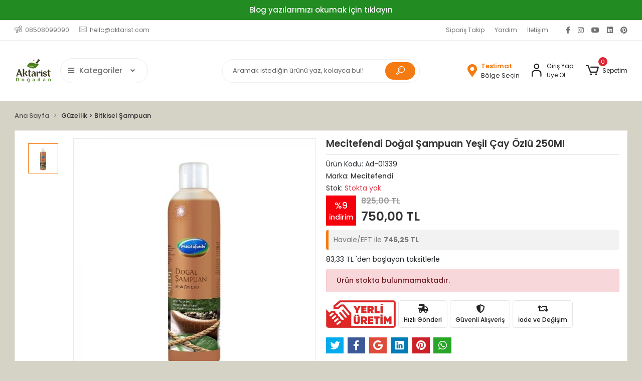

--- FILE ---
content_type: text/html; charset=UTF-8
request_url: https://www.aktarist.com/mecitefendi-dogal-sampuan-yesil-cay-ozlu-250ml
body_size: 23423
content:
<!DOCTYPE html><html lang="tr"><head><meta http-equiv="X-UA-Compatible" content="IE=edge" /><meta http-equiv="Content-Type" content="text/html; charset=utf-8"/><meta name='viewport' content='width=device-width, user-scalable=yes'><link rel="preconnect" href="https://cdn.qukasoft.com/"/><link rel="dns-prefetch" href="https://cdn.qukasoft.com/"/><link rel="icon" href="https://cdn.qukasoft.com/f/578112/cG96WmFtNG0vcUp3ZUdFOVU1NG5hQT09/l/favicon-8857476-sw960sh960.webp" /><link rel="stylesheet" type="text/css" href="https://www.aktarist.com/template/smart/default/assets/plugins/bootstrap.soft.min.css?v=1661412851" /><link rel="stylesheet" type="text/css" href="https://www.aktarist.com/template/smart/default/assets/style.min.css?v=1769123250" /><title>Mecitefendi Doğal Şampuan Yeşil Çay Özlü 250Ml - Saçınıza Canlılık ve Doğal Bakım</title><meta name="description" content="Mecitefend marka Doğal Şampuan Yeşil Çay Özlü 250Ml, saçlarınıza canlılık ve doğal bakım sunar. Yeşil çay özleriyle zenginleştirilmiş formülü, saçları nazikçe temizlerken besler, güçlendirir ve parlaklık kazandırır. Günlük kullanıma uygundur ve tüm saç tipleri için idealdir." /><link href="https://www.aktarist.com/mecitefendi-dogal-sampuan-yesil-cay-ozlu-250ml" rel="canonical" /><meta property="og:title" content="Mecitefendi Doğal Şampuan Yeşil Çay Özlü 250Ml - Saçınıza Canlılık ve Doğal Bakım" /><meta property="og:site_name" content="aktarist.com" /><meta property="og:type" content="product" /><meta property="og:url" content="https://www.aktarist.com/mecitefendi-dogal-sampuan-yesil-cay-ozlu-250ml" /><meta property="og:keywords" content="Mecitefendi, Doğal Şampuan, Yeşil Çay Özlü, Saç Bakımı, Saç Temizliği, Saç Besleme, Saç Güçlendirme, Saç Parlaklığı, Saç Sağlığı, Yeşil Çay" /><meta property="og:description" content="Mecitefend marka Doğal Şampuan Yeşil Çay Özlü 250Ml, saçlarınıza canlılık ve doğal bakım sunar. Yeşil çay özleriyle zenginleştirilmiş formülü, saçları nazikçe temizlerken besler, güçlendirir ve parlaklık kazandırır. Günlük kullanıma uygundur ve tüm saç tipleri için idealdir." /><meta property="og:image" content="https://cdn.qukasoft.com/f/578112/cG96WWFuTXorNjQrTmlwc0g0TnNhYmhESUE9PQ/images/urunler/mecitefendi-dogal-sampuan-yesil-cay-ozlu-250ml-78399-1.jpg" /><meta property="og:image:width" content="700" /><meta property="og:image:height" content="700" /><link rel="preconnect" href="https://fonts.googleapis.com"><link rel="preconnect" href="https://fonts.gstatic.com" crossorigin><style type="text/css">
        body {
            font-family: 'Poppins', sans-serif;
        }
        :root{
            --body-bg:#d5d3c6;
            --menu-bg-color: #1c7ad2;
            --menu-color: #ffffff;
            --menu-color-hover: #ffffff;
            --main-color: #f47a11;
            --main-color2: #e7770d;
            --header-top-color: #747272;
            --header-top-color-hover: #f47a12;
            --add-cart-list: #ffffff;
            --add-cart-list-hover: #ffffff;
            --add-cart-list-bg: #f47a12;
            --add-cart-list-bg-hover: #e7770c;
            --buy-now: #fafafa;
            --buy-now-bg: #949494;
            --buy-now-hover: #ffffff;
            --buy-now-bg-hover: #747272;
            --add-cart-detail:#ffffff;
            --add-cart-detail-bg:#f47a12;
            --add-cart-detail-hover:#ffffff;
            --add-cart-detail-bg-hover:#e5760d;
            --complete-payment:#ffffff;
            --complete-payment-bg:#4dc761;
            --complete-payment-hover:#ffffff;
            --complete-payment-bg-hover:#3aa14b;
            --transition-time: .4s ease-out;
        };
        
    </style><link rel="stylesheet" type="text/css" href="https://www.aktarist.com/theme/___panda/assets/style.css?v=1752136375" /><style type="text/css">
                            @media(min-width:1240px){
                .container,
                .container-sm,
                .container-md,
                .container-lg,
                .container-xl {
                    max-width: 1400px !important;
                    width: 97%;
                }
            }
            </style><script type="application/ld+json">{"@context":"https:\/\/schema.org","@type":"Website","url":"https:\/\/www.aktarist.com","name":"Aktar Dünyası","potentialAction":{"@type":"SearchAction","target":"https:\/\/www.aktarist.com\/arama?k={search_term_string}","query-input":"required name=search_term_string"}}</script><script type="application/ld+json">{"@context":"https:\/\/schema.org","@type":"Store","name":"Aktar Dünyası","url":"https:\/\/www.aktarist.com","logo":"https:\/\/cdn.qukasoft.com\/f\/578112\/cG96WmFtNG0vcUp3ZUdFOVU1NG5hQT09\/l\/logo-88701348-sw960sh960.webp","image":"https:\/\/cdn.qukasoft.com\/f\/578112\/cG96WmFtNG0vcUp3ZUdFOVU1NG5hQT09\/l\/logo-88701348-sw960sh960.webp","address":"Dervişali, Canfeda Cami Sk. No: 18 D:B2, 34029 Fatih\/İstanbul"}</script><script type="application/ld+json">{"@context":"https:\/\/schema.org\/","@type":"Product","name":"Mecitefendi Doğal Şampuan Yeşil Çay Özlü 250Ml","image":["https:\/\/cdn.qukasoft.com\/f\/578112\/cG96WmFuTXorNjQrTmlwc0g0TnNhYmhESUE9PQ\/images\/urunler\/mecitefendi-dogal-sampuan-yesil-cay-ozlu-250ml-78399-1.webp"],"description":"Mecitefend marka Doğal Şampuan Yeşil Çay Özlü 250Ml, saçlarınıza canlılık ve doğal bakım sunar. Yeşil çay özleriyle zenginleştirilmiş formülü, saçları nazikçe temizlerken besler, güçlendirir ve parlaklık kazandırır. Günlük kullanıma uygundur ve tüm saç tipleri için idealdir.","productId":"3461","mpn":"Ad-01339","gtin":"8697459026105","sku":"Ad-01339","brand":{"@type":"Brand","name":"Mecitefendi"},"offers":{"@type":"Offer","priceCurrency":"try","price":"750.00","itemCondition":"https:\/\/schema.org\/NewCondition","availability":"https:\/\/schema.org\/OutOfStock","priceValidUntil":"","seller":{"@type":"Organization","name":"Aktar Dünyası"},"url":"https:\/\/www.aktarist.com\/mecitefendi-dogal-sampuan-yesil-cay-ozlu-250ml"}}</script><meta name="google-site-verification" content="UadbKojvP56i4R46wRyWC1aZjLxJJNddRoe24Gt_gp4" /><!-- Global site tag (gtag.js) --><script async src="https://www.googletagmanager.com/gtag/js?id=UA-226098703-1"></script><script>
                var google_tag_defined = true;
                window.dataLayer = window.dataLayer || [];
                function gtag(){dataLayer.push(arguments);}
                gtag('js', new Date());
                                                gtag('config', 'UA-226098703-1');
                                                                            </script></head><body class="product-body "><div class="addons-campaign-bar acb-type-0 acb-desktop-1 acb-mobile-1"
     style="background-color: #228b22;  height: 40px; background-repeat: no-repeat; background-position: center;"><a href="blog" class="url"><div class="container"><div class="text" style="color: #fcfcfc; font-size: 15px">
                    Blog yazılarımızı okumak için tıklayın
                </div></div></a></div><style type="text/css">
        @media (max-width: 991px) {
            .addons-campaign-bar {
            height: 40px !important;
        }
                .addons-campaign-bar {
            margin-top: 60px;
            margin-bottom: -60px;
        }
                .addons-campaign-bar .text {
            font-size: 14px !important;
        }
        }
</style><section class="pattern-group pattern-group-t-0 pattern-group-p-product "><div class="no-container"><div class="pattern-group-body"><div class="p-g-b-c-wrapper"><div class="p-g-b-c-inner"><div class="p-g-mod p-g-mod-t-28 p-g-mod-header  p-g-mod-trans   "><div class="p-g-mod-body  p-g-mod-body-p-0  "><header class="desktop"><section class="h-contact"><div class="container"><div class="row"><div class="col-md-5"><div class="info"><a href="tel:08508099090" class="item pl-0"><i class="coreicon-megaphone"></i><span>
                                    08508099090
                                </span></a><a href="/cdn-cgi/l/email-protection#59313c3535361938322d382b302a2d773a3634" class="item"><i class="coreicon-envelope-1"></i><span>
                                    <span class="__cf_email__" data-cfemail="eb838e878784ab8a809f8a9982989fc5888486">[email&#160;protected]</span>
                                </span></a></div></div><div class="col-md-7"><div class="social-media float-right"><a href="https://www.facebook.com/aktarist.tr/" class="fb" target="_blank"><i class="fab fa-facebook-f"></i></a><a href="https://www.instagram.com/aktarist.tr" class="ins" target="_blank"><i class="fab fa-instagram"></i></a><a href="https://www.youtube.com/@aktarist-tr" class="yt" target="_blank"><i class="fab fa-youtube"></i></a><a href="https://www.linkedin.com/company/aktarist/" class="lnk" target="_blank"><i class="fab fa-linkedin"></i></a><a href="https://tr.pinterest.com/aktarist/" class="pnt" target="_blank"><i class="fab fa-pinterest"></i></a></div><div class="info float-right"><a href="https://www.aktarist.com/siparis-takip-sid0" class="item">Sipariş Takip</a><a href="https://www.aktarist.com/yardim" class="item">Yardım</a><a href="https://www.aktarist.com/iletisim" class="item">İletişim</a></div><div class="clearfix"></div></div></div></div></section><section class="h-center"><div class="container"><div class="row"><div class="col-md-4"><div class="logo header-area first"><a href="https://www.aktarist.com" ><img src="https://cdn.qukasoft.com/f/578112/cG96WmFtNG0vcUp3ZUdFOVU1NG5hQT09/l/logo-88701348-sw960sh960.webp" alt="" /></a><div class="h-btn ml-3"><div class="dropdown-category"><div class="btn-categories"><i class="fas fa-bars"></i>
                                           Kategoriler
                                           
                                        <i class="fa fa-angle-down ml-3" aria-hidden="true"></i></div><div class="menu-left menu-left-index"><ul class="f-ul"><li class="f-li"><a class="f-item" href="https://www.aktarist.com/icecek"><span class="name float-left">
                                        İçecek
                </span><span class="icon float-right"><i class="fas fa-chevron-right"></i></span><div class="clearfix"></div></a><div class="menu-deep-box"><a class="title" href="https://www.aktarist.com/cay">
                            Çay
                        </a><a class="title" href="https://www.aktarist.com/toz">
                            Toz
                        </a><a class="title" href="https://www.aktarist.com/kahve">
                            Kahve
                        </a><a class="title" href="https://www.aktarist.com/serbet">
                            Şerbet
                        </a><a class="title" href="https://www.aktarist.com/nektar">
                            Nektar
                        </a></div></li><li class="f-li"><a class="f-item" href="https://www.aktarist.com/dogal-gidalar"><span class="name float-left">
                                        Doğal Gıdalar
                </span><span class="icon float-right"><i class="fas fa-chevron-right"></i></span><div class="clearfix"></div></a><div class="menu-deep-box"><a class="title" href="https://www.aktarist.com/kuruyemis">
                            Kuruyemiş
                        </a><a class="title" href="https://www.aktarist.com/meyve-kurusu">
                            Meyve Kurusu
                        </a><a class="title" href="https://www.aktarist.com/pekmez">
                            Pekmez
                        </a><a class="title" href="https://www.aktarist.com/ari-urunu">
                            Arı Ürünü
                        </a><a class="title" href="https://www.aktarist.com/bal">
                            Bal
                        </a><a class="title" href="https://www.aktarist.com/tahil">
                            Tahıl
                        </a><a class="title" href="https://www.aktarist.com/eksiler">
                            Ekşiler
                        </a><a class="title" href="https://www.aktarist.com/vegan">
                            Vegan
                        </a></div></li><li class="f-li"><a class="f-item" href="https://www.aktarist.com/aromaterapi"><span class="name float-left">
                                        Aromaterapi
                </span><span class="icon float-right"><i class="fas fa-chevron-right"></i></span><div class="clearfix"></div></a><div class="menu-deep-box"><a class="title" href="https://www.aktarist.com/ucucu-yag">
                            Uçucu Yağ
                        </a><a class="title" href="https://www.aktarist.com/bitki-suyu">
                            Bitki Suyu
                        </a><a class="title" href="https://www.aktarist.com/koku">
                            Koku
                        </a><a class="title" href="https://www.aktarist.com/tutsu">
                            Tütsü
                        </a><a class="title" href="https://www.aktarist.com/tutsuluk">
                            Tütsülük
                        </a></div></li><li class="f-li"><a class="f-item" href="https://www.aktarist.com/mutfak"><span class="name float-left">
                                        Mutfak
                </span><span class="icon float-right"><i class="fas fa-chevron-right"></i></span><div class="clearfix"></div></a><div class="menu-deep-box"><a class="title" href="https://www.aktarist.com/bakliyat">
                            Bakliyat
                        </a><a class="title" href="https://www.aktarist.com/ahsap">
                            Ahşap
                        </a><a class="title" href="https://www.aktarist.com/sirke-sos">
                            Sirke - Sos
                        </a><a class="title" href="https://www.aktarist.com/tatli-pasta">
                            Tatlı - Pasta
                        </a><a class="title" href="https://www.aktarist.com/genel-4561">
                            Genel
                        </a><a class="title" href="https://www.aktarist.com/kurutmalik">
                            Kurutmalık
                        </a><a class="title" href="https://www.aktarist.com/salca">
                            Salça
                        </a></div></li><li class="f-li"><a class="f-item" href="https://www.aktarist.com/aktar"><span class="name float-left">
                                        Aktar
                </span><span class="icon float-right"><i class="fas fa-chevron-right"></i></span><div class="clearfix"></div></a><div class="menu-deep-box"><a class="title" href="https://www.aktarist.com/bitki">
                            Bitki
                        </a><a class="title" href="https://www.aktarist.com/baharat">
                            Baharat
                        </a><a class="title" href="https://www.aktarist.com/aktariye">
                            Aktariye
                        </a><a class="title" href="https://www.aktarist.com/macun">
                            Macun
                        </a><a class="title" href="https://www.aktarist.com/tohum">
                            Tohum
                        </a><a class="title" href="https://www.aktarist.com/kumas-boyasi">
                            Kumaş Boyası
                        </a><a class="title" href="https://www.aktarist.com/gida-boyasi">
                            Gıda Boyası
                        </a><a class="title" href="https://www.aktarist.com/paket-2482">
                            Paket
                        </a></div></li><li class="f-li"><a class="f-item" href="https://www.aktarist.com/temizlik"><span class="name float-left">
                                        Temizlik
                </span><span class="icon float-right"><i class="fas fa-chevron-right"></i></span><div class="clearfix"></div></a><div class="menu-deep-box"><a class="title" href="https://www.aktarist.com/hijyen">
                            Hijyen
                        </a><a class="title" href="https://www.aktarist.com/hasere">
                            Haşere
                        </a></div></li><li class="f-li"><a class="f-item" href="https://www.aktarist.com/guzellik"><span class="name float-left">
                                        Güzellik
                </span><span class="icon float-right"><i class="fas fa-chevron-right"></i></span><div class="clearfix"></div></a><div class="menu-deep-box"><a class="title" href="https://www.aktarist.com/bitkisel-sac-bakim">
                            Bitkisel Saç Bakım
                        </a><a class="title" href="https://www.aktarist.com/cilt-bakim">
                            Cilt Bakım
                        </a><a class="title" href="https://www.aktarist.com/kisisel-bakim">
                            Kişisel Bakım
                        </a><a class="title" href="https://www.aktarist.com/sabun">
                            Sabun
                        </a><a class="title" href="https://www.aktarist.com/krem">
                            Krem
                        </a><a class="title" href="https://www.aktarist.com/bitkisel-sampuan">
                            Bitkisel Şampuan
                        </a><a class="title" href="https://www.aktarist.com/ayak-bakim">
                            Ayak Bakım
                        </a><a class="title" href="https://www.aktarist.com/sac-bakim-kremi">
                            Saç Bakım Kremi
                        </a><a class="title" href="https://www.aktarist.com/lif">
                            Lif
                        </a><a class="title" href="https://www.aktarist.com/kina">
                            Kına
                        </a><a class="title" href="https://www.aktarist.com/agiz-bakim">
                            Ağız Bakım
                        </a></div></li><li class="f-li"><a class="f-item" href="https://www.aktarist.com/takviye"><span class="name float-left">
                                        Takviye
                </span><span class="icon float-right"><i class="fas fa-chevron-right"></i></span><div class="clearfix"></div></a><div class="menu-deep-box"><a class="title" href="https://www.aktarist.com/surup">
                            Şurup
                        </a><a class="title" href="https://www.aktarist.com/kapsul">
                            Kapsül
                        </a><a class="title" href="https://www.aktarist.com/tablet">
                            Tablet
                        </a><a class="title" href="https://www.aktarist.com/toz-1415">
                            Toz
                        </a><a class="title" href="https://www.aktarist.com/destek">
                            Destek
                        </a></div></li><li class="f-li"><a class="f-item" href="https://www.aktarist.com/hediye"><span class="name float-left">
                                        Hediye
                </span><span class="icon float-right"><i class="fas fa-chevron-right"></i></span><div class="clearfix"></div></a><div class="menu-deep-box"><a class="title" href="https://www.aktarist.com/cezve">
                            Cezve
                        </a><a class="title" href="https://www.aktarist.com/demlik">
                            Demlik
                        </a><a class="title" href="https://www.aktarist.com/dekoratif">
                            Dekoratif
                        </a><a class="title" href="https://www.aktarist.com/havan">
                            Havan
                        </a><a class="title" href="https://www.aktarist.com/kolonya">
                            Kolonya
                        </a><a class="title" href="https://www.aktarist.com/hasere-1389">
                            Haşere
                        </a></div></li><li class="f-li"><a class="f-item" href="https://www.aktarist.com/sise-ambalaj"><span class="name float-left">
                                        Şişe Ambalaj
                </span><span class="icon float-right"><i class="fas fa-chevron-right"></i></span><div class="clearfix"></div></a><div class="menu-deep-box"><a class="title" href="https://www.aktarist.com/sise-ambalaj-4813">
                            Şişe Ambalaj
                        </a></div></li><li class="f-li"><a href="https://www.aktarist.com/arama" class="f-item"><i class="fa fa-plus-square mr-2" aria-hidden="true"></i><span class="name">Tümünü Gör</span></a></li></ul></div></div></div></div></div><div class="col-md-4"><div class="header-area"><div class="search"><form action="https://www.aktarist.com/arama" method="get" data-choose-action="redirect" data-smart-product-search-image><div class="input-box"><input type="text" name="k" class="form-control" placeholder="Aramak istediğin ürünü yaz, kolayca bul!"/></div><button type="submit" class="btn btn-orange btn-send"><i class="coreicon-search-1"></i></button></form></div></div></div><div class="col-md-4"><div class="header-area last"><div class="header-bar"><a href="javascript:;" onclick="shippingLocations()"
           data-toggle="tooltip" title=""
           class="button-shipping-location "
           data-shipping-location-tooltip><div class="icon"><i class="fas fa-map-marker-alt"></i></div><div class="text"><span class="name">Teslimat</span><span class="value"
                          data-shipping-location>
                        Bölge Seçin                </span></div></a><div class="bar-link bar-user mr-4"><span class="icon"><i class="coreicon-user-5"></i></span><div class="link"><a href="https://www.aktarist.com/uye-giris"><span class="name">Giriş Yap</span></a><a href="https://www.aktarist.com/uye-ol"><span class="name">Üye Ol</span></a></div></div><div class="dropdown header-cart-hover"><a class="bar-link bar-cart" href="https://www.aktarist.com/sepet" id="console-menu-3" role="button"><span class="icon"><i class="coreicon-cart-2"></i><span class="count" data-cart-quantity>0</span></span><span class="name">Sepetim</span></a><div class="dropdown-menu" aria-labelledby="console-menu-3"><div class="top-header"><span class="title">
                                                Sepetim 
                                                <span class="count2" data-cart-quantity>0 </span><span class="count2-description">Ürün</span></span></div><div class="products" data-cart-products></div><div class="summary" data-cart-summary></div></div></div></div></div></div></div></div></section></header><header class="mobile"><div class="op-black"></div><div class="left"><a href="javascript:;" class="icon-group ml-1 btn-sidebar-menu"><i class="fas fa-align-right"></i></a><a href="javascript:;" class="icon-group ml-1 btn-sidebar-menu ml-2"><i class="coreicon-search-1"></i></a></div><div class="center"><div class="logo"><a href="https://www.aktarist.com"><img src="https://cdn.qukasoft.com/f/578112/cG96WmFtNG0vcUp3ZUdFOVU1NG5hQT09/l/mobil-logo-29084531-sw960sh960.webp" alt="" /></a></div></div><div class="right"><a href="https://www.aktarist.com/sepet" class="icon-group mr-3"><i class="coreicon-basket-2"></i><span class="badge" data-cart-quantity>0</span></a><a href="javascript:;" class="icon-group mr-1 btn-sidebar-user"><i class="coreicon-user-5"></i></a></div><div class="clearfix"></div><nav class="sidebar-menu-type-2"><div class="logo-area"><a href="https://www.aktarist.com" ><img src="https://cdn.qukasoft.com/f/578112/cG96WmFtNG0vcUp3ZUdFOVU1NG5hQT09/l/logo-88701348-sw960sh960.webp" alt="" /></a><div class="mobile-menu-close"><i class="fas fa-times"></i></div></div><div class="scrollbar"><section class="mobile-search"><form action="https://www.aktarist.com/arama" method="get"  data-choose-action="redirect" data-smart-mobile-product-search-image ><div class="input-box"><input type="text" name="k" class="form-control" placeholder="Ara.." /></div><button type="submit" class="btn btn-orange btn-send"><div><i class="coreicon-search"></i></div></button></form><div class="clearfix"></div></section><div class="mobil-area-title">
                   TÜM KATEGORİLER
                </div><div class="categories"><ul><li class="sc-76"><a href="javascript:;" class="btn-categories-show" data-id="76"><span class="name float-left">İçecek</span><span class="icon float-right"><i class="fas fa-angle-right"></i></span><div class="clearfix"></div></a><ul class="multi categories-list-76"><li class="sc-76-all"><a href="https://www.aktarist.com/icecek"><span class="name float-left">
                            Tüm
                            İçecek</span><div class="clearfix"></div></a></li><li class="sc-77"><a href="javascript:;" class="btn-categories-show" data-id="77"><span class="name float-left">Çay</span><span class="icon float-right"><i class="fas fa-angle-right"></i></span><div class="clearfix"></div></a><ul class="multi categories-list-77"><li class="sc-77-all"><a href="https://www.aktarist.com/cay"><span class="name float-left">
                            Tüm
                            Çay</span><div class="clearfix"></div></a></li><li class="sc-78"><a href="https://www.aktarist.com/form" data-id="78"><span class="name ">Form</span><div class="clearfix"></div></a></li><li class="sc-90"><a href="https://www.aktarist.com/poset" data-id="90"><span class="name ">Poşet</span><div class="clearfix"></div></a></li><li class="sc-95"><a href="https://www.aktarist.com/kutu" data-id="95"><span class="name ">Kutu</span><div class="clearfix"></div></a></li><li class="sc-116"><a href="https://www.aktarist.com/dokme" data-id="116"><span class="name ">Dökme</span><div class="clearfix"></div></a></li><li class="sc-118"><a href="https://www.aktarist.com/karisim" data-id="118"><span class="name ">Karışım</span><div class="clearfix"></div></a></li></ul></li><li class="sc-106"><a href="https://www.aktarist.com/toz" data-id="106"><span class="name ">Toz</span><div class="clearfix"></div></a></li><li class="sc-107"><a href="https://www.aktarist.com/kahve" data-id="107"><span class="name ">Kahve</span><div class="clearfix"></div></a></li><li class="sc-137"><a href="https://www.aktarist.com/serbet" data-id="137"><span class="name ">Şerbet</span><div class="clearfix"></div></a></li><li class="sc-145"><a href="https://www.aktarist.com/nektar" data-id="145"><span class="name ">Nektar</span><div class="clearfix"></div></a></li></ul></li><li class="sc-79"><a href="javascript:;" class="btn-categories-show" data-id="79"><span class="name float-left">Doğal Gıdalar</span><span class="icon float-right"><i class="fas fa-angle-right"></i></span><div class="clearfix"></div></a><ul class="multi categories-list-79"><li class="sc-79-all"><a href="https://www.aktarist.com/dogal-gidalar"><span class="name float-left">
                            Tüm
                            Doğal Gıdalar</span><div class="clearfix"></div></a></li><li class="sc-80"><a href="https://www.aktarist.com/kuruyemis" data-id="80"><span class="name ">Kuruyemiş</span><div class="clearfix"></div></a></li><li class="sc-89"><a href="javascript:;" class="btn-categories-show" data-id="89"><span class="name float-left">Meyve Kurusu</span><span class="icon float-right"><i class="fas fa-angle-right"></i></span><div class="clearfix"></div></a><ul class="multi categories-list-89"><li class="sc-89-all"><a href="https://www.aktarist.com/meyve-kurusu"><span class="name float-left">
                            Tüm
                            Meyve Kurusu</span><div class="clearfix"></div></a></li><li class="sc-158"><a href="https://www.aktarist.com/dondurularak-kurutulmus" data-id="158"><span class="name ">Dondurularak Kurutulmuş</span><div class="clearfix"></div></a></li></ul></li><li class="sc-102"><a href="javascript:;" class="btn-categories-show" data-id="102"><span class="name float-left">Pekmez</span><span class="icon float-right"><i class="fas fa-angle-right"></i></span><div class="clearfix"></div></a><ul class="multi categories-list-102"><li class="sc-102-all"><a href="https://www.aktarist.com/pekmez"><span class="name float-left">
                            Tüm
                            Pekmez</span><div class="clearfix"></div></a></li><li class="sc-103"><a href="https://www.aktarist.com/klasik" data-id="103"><span class="name ">Klasik</span><div class="clearfix"></div></a></li><li class="sc-133"><a href="https://www.aktarist.com/soguk-pres-/-oz" data-id="133"><span class="name ">Soğuk Pres / Öz</span><div class="clearfix"></div></a></li><li class="sc-147"><a href="https://www.aktarist.com/ev-yapimi" data-id="147"><span class="name ">Ev Yapımı</span><div class="clearfix"></div></a></li></ul></li><li class="sc-112"><a href="https://www.aktarist.com/ari-urunu" data-id="112"><span class="name ">Arı Ürünü</span><div class="clearfix"></div></a></li><li class="sc-113"><a href="https://www.aktarist.com/bal" data-id="113"><span class="name ">Bal</span><div class="clearfix"></div></a></li><li class="sc-115"><a href="https://www.aktarist.com/tahil" data-id="115"><span class="name ">Tahıl</span><div class="clearfix"></div></a></li><li class="sc-151"><a href="https://www.aktarist.com/eksiler" data-id="151"><span class="name ">Ekşiler</span><div class="clearfix"></div></a></li><li class="sc-153"><a href="https://www.aktarist.com/vegan" data-id="153"><span class="name ">Vegan</span><div class="clearfix"></div></a></li></ul></li><li class="sc-81"><a href="javascript:;" class="btn-categories-show" data-id="81"><span class="name float-left">Aromaterapi</span><span class="icon float-right"><i class="fas fa-angle-right"></i></span><div class="clearfix"></div></a><ul class="multi categories-list-81"><li class="sc-81-all"><a href="https://www.aktarist.com/aromaterapi"><span class="name float-left">
                            Tüm
                            Aromaterapi</span><div class="clearfix"></div></a></li><li class="sc-82"><a href="https://www.aktarist.com/ucucu-yag" data-id="82"><span class="name ">Uçucu Yağ</span><div class="clearfix"></div></a></li><li class="sc-92"><a href="https://www.aktarist.com/bitki-suyu" data-id="92"><span class="name ">Bitki Suyu</span><div class="clearfix"></div></a></li><li class="sc-108"><a href="https://www.aktarist.com/koku" data-id="108"><span class="name ">Koku</span><div class="clearfix"></div></a></li><li class="sc-114"><a href="https://www.aktarist.com/tutsu" data-id="114"><span class="name ">Tütsü</span><div class="clearfix"></div></a></li><li class="sc-154"><a href="https://www.aktarist.com/tutsuluk" data-id="154"><span class="name ">Tütsülük</span><div class="clearfix"></div></a></li></ul></li><li class="sc-83"><a href="javascript:;" class="btn-categories-show" data-id="83"><span class="name float-left">Mutfak</span><span class="icon float-right"><i class="fas fa-angle-right"></i></span><div class="clearfix"></div></a><ul class="multi categories-list-83"><li class="sc-83-all"><a href="https://www.aktarist.com/mutfak"><span class="name float-left">
                            Tüm
                            Mutfak</span><div class="clearfix"></div></a></li><li class="sc-84"><a href="https://www.aktarist.com/bakliyat" data-id="84"><span class="name ">Bakliyat</span><div class="clearfix"></div></a></li><li class="sc-98"><a href="https://www.aktarist.com/ahsap" data-id="98"><span class="name ">Ahşap</span><div class="clearfix"></div></a></li><li class="sc-104"><a href="https://www.aktarist.com/sirke-sos" data-id="104"><span class="name ">Sirke - Sos</span><div class="clearfix"></div></a></li><li class="sc-134"><a href="https://www.aktarist.com/tatli-pasta" data-id="134"><span class="name ">Tatlı - Pasta</span><div class="clearfix"></div></a></li><li class="sc-138"><a href="https://www.aktarist.com/genel-4561" data-id="138"><span class="name ">Genel</span><div class="clearfix"></div></a></li><li class="sc-150"><a href="https://www.aktarist.com/kurutmalik" data-id="150"><span class="name ">Kurutmalık</span><div class="clearfix"></div></a></li><li class="sc-152"><a href="https://www.aktarist.com/salca" data-id="152"><span class="name ">Salça</span><div class="clearfix"></div></a></li></ul></li><li class="sc-85"><a href="javascript:;" class="btn-categories-show" data-id="85"><span class="name float-left">Aktar</span><span class="icon float-right"><i class="fas fa-angle-right"></i></span><div class="clearfix"></div></a><ul class="multi categories-list-85"><li class="sc-85-all"><a href="https://www.aktarist.com/aktar"><span class="name float-left">
                            Tüm
                            Aktar</span><div class="clearfix"></div></a></li><li class="sc-86"><a href="javascript:;" class="btn-categories-show" data-id="86"><span class="name float-left">Bitki</span><span class="icon float-right"><i class="fas fa-angle-right"></i></span><div class="clearfix"></div></a><ul class="multi categories-list-86"><li class="sc-86-all"><a href="https://www.aktarist.com/bitki"><span class="name float-left">
                            Tüm
                            Bitki</span><div class="clearfix"></div></a></li><li class="sc-91"><a href="https://www.aktarist.com/demet" data-id="91"><span class="name ">Demet</span><div class="clearfix"></div></a></li><li class="sc-149"><a href="https://www.aktarist.com/paket-2051" data-id="149"><span class="name ">Paket</span><div class="clearfix"></div></a></li><li class="sc-155"><a href="https://www.aktarist.com/bitki-tozu" data-id="155"><span class="name ">Bitki Tozu</span><div class="clearfix"></div></a></li><li class="sc-156"><a href="https://www.aktarist.com/dokme-1731" data-id="156"><span class="name ">Dökme</span><div class="clearfix"></div></a></li></ul></li><li class="sc-87"><a href="javascript:;" class="btn-categories-show" data-id="87"><span class="name float-left">Baharat</span><span class="icon float-right"><i class="fas fa-angle-right"></i></span><div class="clearfix"></div></a><ul class="multi categories-list-87"><li class="sc-87-all"><a href="https://www.aktarist.com/baharat"><span class="name float-left">
                            Tüm
                            Baharat</span><div class="clearfix"></div></a></li><li class="sc-88"><a href="https://www.aktarist.com/paket" data-id="88"><span class="name ">Paket</span><div class="clearfix"></div></a></li></ul></li><li class="sc-109"><a href="https://www.aktarist.com/aktariye" data-id="109"><span class="name ">Aktariye</span><div class="clearfix"></div></a></li><li class="sc-125"><a href="https://www.aktarist.com/macun" data-id="125"><span class="name ">Macun</span><div class="clearfix"></div></a></li><li class="sc-126"><a href="javascript:;" class="btn-categories-show" data-id="126"><span class="name float-left">Tohum</span><span class="icon float-right"><i class="fas fa-angle-right"></i></span><div class="clearfix"></div></a><ul class="multi categories-list-126"><li class="sc-126-all"><a href="https://www.aktarist.com/tohum"><span class="name float-left">
                            Tüm
                            Tohum</span><div class="clearfix"></div></a></li><li class="sc-127"><a href="https://www.aktarist.com/bitki-tohumu" data-id="127"><span class="name ">Bitki Tohumu</span><div class="clearfix"></div></a></li><li class="sc-128"><a href="https://www.aktarist.com/cicek-tohumu" data-id="128"><span class="name ">Çiçek Tohumu</span><div class="clearfix"></div></a></li></ul></li><li class="sc-143"><a href="https://www.aktarist.com/kumas-boyasi" data-id="143"><span class="name ">Kumaş Boyası</span><div class="clearfix"></div></a></li><li class="sc-144"><a href="https://www.aktarist.com/gida-boyasi" data-id="144"><span class="name ">Gıda Boyası</span><div class="clearfix"></div></a></li><li class="sc-148"><a href="https://www.aktarist.com/paket-2482" data-id="148"><span class="name ">Paket</span><div class="clearfix"></div></a></li></ul></li><li class="sc-93"><a href="javascript:;" class="btn-categories-show" data-id="93"><span class="name float-left">Temizlik</span><span class="icon float-right"><i class="fas fa-angle-right"></i></span><div class="clearfix"></div></a><ul class="multi categories-list-93"><li class="sc-93-all"><a href="https://www.aktarist.com/temizlik"><span class="name float-left">
                            Tüm
                            Temizlik</span><div class="clearfix"></div></a></li><li class="sc-94"><a href="https://www.aktarist.com/hijyen" data-id="94"><span class="name ">Hijyen</span><div class="clearfix"></div></a></li><li class="sc-130"><a href="https://www.aktarist.com/hasere" data-id="130"><span class="name ">Haşere</span><div class="clearfix"></div></a></li></ul></li><li class="sc-96"><a href="javascript:;" class="btn-categories-show" data-id="96"><span class="name float-left">Güzellik</span><span class="icon float-right"><i class="fas fa-angle-right"></i></span><div class="clearfix"></div></a><ul class="multi categories-list-96"><li class="sc-96-all"><a href="https://www.aktarist.com/guzellik"><span class="name float-left">
                            Tüm
                            Güzellik</span><div class="clearfix"></div></a></li><li class="sc-97"><a href="https://www.aktarist.com/bitkisel-sac-bakim" data-id="97"><span class="name ">Bitkisel Saç Bakım</span><div class="clearfix"></div></a></li><li class="sc-101"><a href="https://www.aktarist.com/cilt-bakim" data-id="101"><span class="name ">Cilt Bakım</span><div class="clearfix"></div></a></li><li class="sc-105"><a href="https://www.aktarist.com/kisisel-bakim" data-id="105"><span class="name ">Kişisel Bakım</span><div class="clearfix"></div></a></li><li class="sc-110"><a href="javascript:;" class="btn-categories-show" data-id="110"><span class="name float-left">Sabun</span><span class="icon float-right"><i class="fas fa-angle-right"></i></span><div class="clearfix"></div></a><ul class="multi categories-list-110"><li class="sc-110-all"><a href="https://www.aktarist.com/sabun"><span class="name float-left">
                            Tüm
                            Sabun</span><div class="clearfix"></div></a></li><li class="sc-141"><a href="https://www.aktarist.com/el-yapimi" data-id="141"><span class="name ">El Yapımı</span><div class="clearfix"></div></a></li></ul></li><li class="sc-111"><a href="https://www.aktarist.com/krem" data-id="111"><span class="name ">Krem</span><div class="clearfix"></div></a></li><li class="sc-117"><a href="https://www.aktarist.com/bitkisel-sampuan" data-id="117"><span class="name ">Bitkisel Şampuan</span><div class="clearfix"></div></a></li><li class="sc-119"><a href="https://www.aktarist.com/ayak-bakim" data-id="119"><span class="name ">Ayak Bakım</span><div class="clearfix"></div></a></li><li class="sc-135"><a href="https://www.aktarist.com/sac-bakim-kremi" data-id="135"><span class="name ">Saç Bakım Kremi</span><div class="clearfix"></div></a></li><li class="sc-139"><a href="https://www.aktarist.com/lif" data-id="139"><span class="name ">Lif</span><div class="clearfix"></div></a></li><li class="sc-140"><a href="https://www.aktarist.com/kina" data-id="140"><span class="name ">Kına</span><div class="clearfix"></div></a></li><li class="sc-142"><a href="https://www.aktarist.com/agiz-bakim" data-id="142"><span class="name ">Ağız Bakım</span><div class="clearfix"></div></a></li></ul></li><li class="sc-99"><a href="javascript:;" class="btn-categories-show" data-id="99"><span class="name float-left">Takviye</span><span class="icon float-right"><i class="fas fa-angle-right"></i></span><div class="clearfix"></div></a><ul class="multi categories-list-99"><li class="sc-99-all"><a href="https://www.aktarist.com/takviye"><span class="name float-left">
                            Tüm
                            Takviye</span><div class="clearfix"></div></a></li><li class="sc-100"><a href="https://www.aktarist.com/surup" data-id="100"><span class="name ">Şurup</span><div class="clearfix"></div></a></li><li class="sc-122"><a href="https://www.aktarist.com/kapsul" data-id="122"><span class="name ">Kapsül</span><div class="clearfix"></div></a></li><li class="sc-123"><a href="https://www.aktarist.com/tablet" data-id="123"><span class="name ">Tablet</span><div class="clearfix"></div></a></li><li class="sc-124"><a href="https://www.aktarist.com/toz-1415" data-id="124"><span class="name ">Toz</span><div class="clearfix"></div></a></li><li class="sc-131"><a href="https://www.aktarist.com/destek" data-id="131"><span class="name ">Destek</span><div class="clearfix"></div></a></li></ul></li><li class="sc-120"><a href="javascript:;" class="btn-categories-show" data-id="120"><span class="name float-left">Hediye</span><span class="icon float-right"><i class="fas fa-angle-right"></i></span><div class="clearfix"></div></a><ul class="multi categories-list-120"><li class="sc-120-all"><a href="https://www.aktarist.com/hediye"><span class="name float-left">
                            Tüm
                            Hediye</span><div class="clearfix"></div></a></li><li class="sc-121"><a href="https://www.aktarist.com/cezve" data-id="121"><span class="name ">Cezve</span><div class="clearfix"></div></a></li><li class="sc-129"><a href="https://www.aktarist.com/demlik" data-id="129"><span class="name ">Demlik</span><div class="clearfix"></div></a></li><li class="sc-136"><a href="https://www.aktarist.com/dekoratif" data-id="136"><span class="name ">Dekoratif</span><div class="clearfix"></div></a></li><li class="sc-146"><a href="https://www.aktarist.com/havan" data-id="146"><span class="name ">Havan</span><div class="clearfix"></div></a></li><li class="sc-159"><a href="https://www.aktarist.com/kolonya" data-id="159"><span class="name ">Kolonya</span><div class="clearfix"></div></a></li><li class="sc-160"><a href="https://www.aktarist.com/hasere-1389" data-id="160"><span class="name ">Haşere</span><div class="clearfix"></div></a></li></ul></li><li class="sc-132"><a href="javascript:;" class="btn-categories-show" data-id="132"><span class="name float-left">Şişe Ambalaj</span><span class="icon float-right"><i class="fas fa-angle-right"></i></span><div class="clearfix"></div></a><ul class="multi categories-list-132"><li class="sc-132-all"><a href="https://www.aktarist.com/sise-ambalaj"><span class="name float-left">
                            Tüm
                            Şişe Ambalaj</span><div class="clearfix"></div></a></li><li class="sc-161"><a href="https://www.aktarist.com/sise-ambalaj-4813" data-id="161"><span class="name ">Şişe Ambalaj</span><div class="clearfix"></div></a></li></ul></li><li class="sc-157"><a href="https://www.aktarist.com/kombin" data-id="157"><span class="name ">Kombinler</span><div class="clearfix"></div></a></li><li class="sc-163"><a href="https://www.aktarist.com/guzellik-lif" data-id="163"><span class="name ">Güzellik > Lif</span><div class="clearfix"></div></a></li><li class="sc-164"><a href="https://www.aktarist.com/aromaterapi-ucucu-yag" data-id="164"><span class="name ">Aromaterapi > Uçucu Yağ</span><div class="clearfix"></div></a></li><li class="sc-165"><a href="https://www.aktarist.com/aktar-tohum-bitki-tohumu" data-id="165"><span class="name ">Aktar > Tohum > Bitki Tohumu</span><div class="clearfix"></div></a></li><li class="sc-166"><a href="https://www.aktarist.com/dogal-gidalar-eksiler" data-id="166"><span class="name ">Doğal Gıdalar > Ekşiler</span><div class="clearfix"></div></a></li><li class="sc-167"><a href="https://www.aktarist.com/mutfak-genel" data-id="167"><span class="name ">Mutfak > Genel</span><div class="clearfix"></div></a></li><li class="sc-168"><a href="https://www.aktarist.com/aktar-bitki" data-id="168"><span class="name ">Aktar > Bitki</span><div class="clearfix"></div></a></li><li class="sc-169"><a href="https://www.aktarist.com/aktar-tohum-cicek-tohumu" data-id="169"><span class="name ">Aktar > Tohum > Çiçek Tohumu</span><div class="clearfix"></div></a></li><li class="sc-170"><a href="https://www.aktarist.com/hizmet-2259" data-id="170"><span class="name ">Hizmet</span><div class="clearfix"></div></a></li><li class="sc-171"><a href="https://www.aktarist.com/genel-genel" data-id="171"><span class="name ">Genel > Genel</span><div class="clearfix"></div></a></li><li class="sc-172"><a href="https://www.aktarist.com/icecek-cay-form" data-id="172"><span class="name ">İçecek > Çay > Form</span><div class="clearfix"></div></a></li><li class="sc-173"><a href="https://www.aktarist.com/dogal-gidalar-kuruyemis" data-id="173"><span class="name ">Doğal Gıdalar > Kuruyemiş</span><div class="clearfix"></div></a></li><li class="sc-174"><a href="https://www.aktarist.com/mutfak-bakliyat" data-id="174"><span class="name ">Mutfak > Bakliyat</span><div class="clearfix"></div></a></li><li class="sc-175"><a href="https://www.aktarist.com/aktar-baharat" data-id="175"><span class="name ">Aktar > Baharat</span><div class="clearfix"></div></a></li><li class="sc-176"><a href="https://www.aktarist.com/aktar-baharat-paket" data-id="176"><span class="name ">Aktar > Baharat > Paket</span><div class="clearfix"></div></a></li><li class="sc-177"><a href="https://www.aktarist.com/dogal-gidalar-meyve-kurusu" data-id="177"><span class="name ">Doğal Gıdalar > Meyve Kurusu</span><div class="clearfix"></div></a></li><li class="sc-178"><a href="https://www.aktarist.com/icecek-cay-poset" data-id="178"><span class="name ">İçecek > Çay > Poşet</span><div class="clearfix"></div></a></li><li class="sc-179"><a href="https://www.aktarist.com/aktar-bitki-demet" data-id="179"><span class="name ">Aktar > Bitki > Demet</span><div class="clearfix"></div></a></li><li class="sc-180"><a href="https://www.aktarist.com/hediye-kolonya" data-id="180"><span class="name ">Hediye > Kolonya</span><div class="clearfix"></div></a></li><li class="sc-181"><a href="https://www.aktarist.com/icecek-cay-kutu" data-id="181"><span class="name ">İçecek > Çay > Kutu</span><div class="clearfix"></div></a></li></ul></div><div class="mobil-area-title">
                    YARDIM MERKEZİ
                </div><div class="mobil-area-2"><div class="short-link border-1"><a href="https://www.aktarist.com/uye-giris"><i class="coreicon-user-3"></i>
                                    Giriş Yap
                                </a></div><div class="short-link border-2"><a href="https://www.aktarist.com/uye-ol"><i class="coreicon-user-4"></i>
                                    Üye Ol
                                </a></div><div class="short-link border-3"><a href="https://www.aktarist.com/siparis-takip-sid0"><i class="coreicon-cart"></i>
                                Sipariş Takip
                            </a></div><div class="short-link border-4"><a href="https://www.aktarist.com/sss-sid0"><i class="coreicon-note"></i> 
                                S.S.S
                            </a></div></div></div></div></nav><nav class="sidebar-user"><div class="title">
                Hesabım
                <a href="javascript:;" class="btn-sidebar-user btn-close"><i class="fas fa-times-circle"></i></a></div><div class="scrollbar"><div class="login-menu"><a href="https://www.aktarist.com/uye-giris"><i class="coreicon-user-5"></i> Giriş Yap</a><a href="https://www.aktarist.com/uye-ol"><i class="coreicon-user-5"></i> Üye Ol</a><a href="https://www.aktarist.com/uye-giris?sayfa=sifre"><i class="coreicon-user-5"></i>Şifremi Unuttum</a></div><div class="title-alt">
                    Müşteri Hizmetleri
                </div><div class="footer-links"><ul><li><a href="javascript:;"><i class="coreicon-megaphone mr-2"></i>
                                08508099090
                            </a></li><li><a href="/cdn-cgi/l/email-protection#274f424b4b4867464c5346554e54530944484a"><i class="coreicon-envelope-1 mr-2"></i><span>
                                    <span class="__cf_email__" data-cfemail="dab2bfb6b6b59abbb1aebba8b3a9aef4b9b5b7">[email&#160;protected]</span>
                                </span></a></li></ul></div><div class="title-alt">
                    Diğer
                </div><div class="footer-links"><ul><li><a href="https://www.aktarist.com/hakkimizda">
                                    Hakkımızda
                                </a></li><li><a href="https://www.aktarist.com/gizlilik-sozlesmesi">
                                    Gizlilik Sözleşmesi
                                </a></li><li><a href="https://www.aktarist.com/kullanici-sozlesmesi">
                                    Kullanıcı Sözleşmesi
                                </a></li><li><a href="https://www.aktarist.com/iletisim">
                                    Bize Ulaşın
                                </a></li><li><a href="https://www.aktarist.com/kvkk-metni">
                                    KVKK Metni
                                </a></li><li><a href="https://www.aktarist.com/sorumluluk-reddi">
                                    Sorumluluk Reddi
                                </a></li><li><a href="https://www.aktarist.com/sss-sid0">
                                    Sıkça Sorulan Sorular
                                </a></li><li><a href="https://www.aktarist.com/siparis-takip-sid0">
                                    Sipariş Takip
                                </a></li><li><a href="https://www.aktarist.com/havale-bildirim-sid0">
                                    Havale Bildirimleri
                                </a></li></ul></div></div></nav></header><div class="mobile-header-space"></div></div></div></div></div></div></div></section><section class="pattern-group pattern-group-t-0 pattern-group-p-product "><div class="container"><div class="pattern-group-body"><div class="row"><div class="col-list col-0 d-none col-sm-0 d-sm-none col-md-12 d-md-block col-lg-12 d-lg-block col-xl-12 d-xl-block p-g-b-c-0"><div class="p-g-b-c-wrapper"><div class="p-g-b-c-inner"><div class="p-g-mod p-g-mod-t-27 p-g-mod-breadcrumb  p-g-mod-trans   "><div class="p-g-mod-body  p-g-mod-body-p-0  "><nav aria-label="breadcrumb" class="breadcrumb-wrapper"><ol class="breadcrumb" itemscope itemtype="http://schema.org/BreadcrumbList"><li class="breadcrumb-item" itemprop="itemListElement" itemscope itemtype="http://schema.org/ListItem"><a itemprop="item" href="https://www.aktarist.com"><span itemprop='name'>Ana Sayfa</span><meta itemprop="position" content="1" /></a></li><li class="breadcrumb-item" itemprop="itemListElement" itemscope itemtype="http://schema.org/ListItem"><a itemprop="item" href="https://www.aktarist.com/guzellik-bitkisel-sampuan"><span itemprop='name'>Güzellik &gt; Bitkisel Şampuan</span><meta itemprop="position" content="2" /></a></li></ol></nav></div></div></div></div></div></div></div></div></section><section class="pattern-group pattern-group-t-0 pattern-group-p-product "><div class="container"><div class="pattern-group-body"><div class="row"><div class="col-list col-12 d-block col-sm-12 d-sm-block col-md-12 d-md-block col-lg-12 d-lg-block col-xl-12 d-xl-block p-g-b-c-0"><div class="p-g-b-c-wrapper"><div class="p-g-b-c-inner"><div class="p-g-mod p-g-mod-t-13 p-g-mod-base-content   "><div class="p-g-mod-body  "><div class="product-profile-1" data-product-id="3461"><div class="row"><div class="col-lg-6"><div id="product-profile-carousel-3461" class="carousel slide ppc-ctype-3" data-ride="carousel"><div class="row row-reverse"><div class="col-md-2"><ol class="carousel-indicators"><li data-target="#product-profile-carousel-3461" 
                            data-slide-to="0" class="active"><img class="img-auto lazy-load d-block w-100" data-src="https://cdn.qukasoft.com/f/578112/cG96WmFuTXorNjQrTml4c0g0TnFhYmhESUE9PQ/images/urunler/mecitefendi-dogal-sampuan-yesil-cay-ozlu-250ml-78399-1.webp" alt="Mecitefendi Doğal Şampuan Yeşil Çay Özlü 250Ml"  src="[data-uri]"></li></ol></div><div class="col-md-10"><div class="carousel-outer"><div class="carousel-inner"><div class="carousel-item active"><a href="https://cdn.qukasoft.com/f/578112/cG96WmFuTXorNjV0Tml4c0hjc25PUFFP/images/urunler/mecitefendi-dogal-sampuan-yesil-cay-ozlu-250ml-78399-1.webp" data-fancybox="images" data-caption="Mecitefendi Doğal Şampuan Yeşil Çay Özlü 250Ml"><img class="img-auto lazy-load " data-src="https://cdn.qukasoft.com/f/578112/cG96WmFuTXorNjQrTmlwc0g0TnNhYmhESUE9PQ/images/urunler/mecitefendi-dogal-sampuan-yesil-cay-ozlu-250ml-78399-1.webp" alt="Mecitefendi Doğal Şampuan Yeşil Çay Özlü 250Ml"  src="[data-uri]"></a></div></div></div></div></div></div></div><div class="col-lg-6"><h1 class="title">Mecitefendi Doğal Şampuan Yeşil Çay Özlü 250Ml</h1><ul class="product-profile-info"><li>
                            Ürün Kodu: <span class="value">Ad-01339</span></li><li>
                            Marka: 
                            <a href="https://www.aktarist.com/mecitefendi" title="Mecitefendi"><span class="value">Mecitefendi</span></a></li><li>
                            Stok: 
                            <span class="value"><span class="text-danger">Stokta yok</span></span></li><li><div class="product-price-group"><div class="discount"><span class="rate">%9</span><span>indirim</span></div><div class="prices"><div class="list-price sale-list-price">825,00 TL</div><div class="sale-price sale-variant-price ">
                                    750,00 TL
                                </div></div></div></li><div class="product-transfer-discount mt-2 mb-2">
                            Havale/EFT ile <strong class="sale-eft-price">746,25 TL</strong></div><div class="product-rate">
                                                                                            83,33 TL &#039;den başlayan taksitlerle
                                                    </div></ul><div class="alert alert-danger mt-2">
                        Ürün stokta bulunmamaktadır.
                    </div><div class="product-badges"><div class="p-badge domestic"><img class="img-auto lazy-load " data-src="https://www.aktarist.com/template/smart/default/assets/images/yerli-uretim.png?v=1769123250" alt=""  src="[data-uri]"></div><div class="p-badge shipping-fast"><i class="fas fa-shipping-fast"></i><span>Hızlı Gönderi</span></div><div class="p-badge door-payment"><i class="fas fa-shield-alt"></i><span>Güvenli Alışveriş</span></div><div class="p-badge credit-card"><i class="fas fa-retweet"></i><span>İade ve Değişim</span></div></div><div class="social-share-special"></div></div></div></div></div></div></div></div></div></div></div></div></section><section class="pattern-group pattern-group-t-0 pattern-group-p-product "><div class="container"><div class="pattern-group-body"><div class="row"><div class="col-list col-12 d-block col-sm-12 d-sm-block col-md-12 d-md-block col-lg-12 d-lg-block col-xl-12 d-xl-block p-g-b-c-0"><div class="p-g-b-c-wrapper"><div class="p-g-b-c-inner"><div class="p-g-mod p-g-mod-t-74 p-g-mod-base-content   "><div class="p-g-mod-body  p-g-mod-body-p-0  "><div class="product-customer-actions"><div class="action favourite" data-favourite-product-id="3461"><a href="javascript:;"
               class="button d-block add-favorite"
               onclick="userProductFavourite('add', 3461)"><i class="far fa-heart"></i><span>Favorilerime Ekle</span></a><a href="javascript:;"
               class="button d-none remove-favorite"
               onclick="userProductFavourite('remove', 3461)"><i class="fa fa-heart"></i><span>Favorilerimden Çıkar</span></a></div><div class="action recommend"><a href="javascript:;" class="button"
               onclick="visitorProductRecommend(3461)"><i class="far fa-envelope"></i><span>Tavsiye Et</span></a></div><div class="action comment"><a href="javascript:;" class="button"
               data-toggle="tooltip" data-placement="bottom" title="Ürünle ilgili görüşlerini yaz"
               onclick="userProductComment(3461)"><i class="far fa-comment-dots"></i><span>Yorum Yaz</span></a></div><div class="action compare"><a href="javascript:;" class="button"
               data-toggle="tooltip" data-placement="bottom" title="Karşılaştırma listenize ekleyin"
               onclick="preCompareList(3461)"><i class="fas fa-exchange-alt"></i><span>Karşılaştır</span><span data-compare-list-count></span></a></div><div class="action quantity-alert " data-user-product-quantity-alert="3461"><a href="javascript:;"
               data-toggle="tooltip" data-placement="bottom"
               title="Ürün stoklara girdiğinde e-posta bilgilendirileceksiniz"
               class="button"
               onclick="userProductQuantityAlert(3461, 'add')"><i class="far fa-bell"></i><span>Gelince Haber Ver</span></a></div><div class="action phone-request"><a href="javascript:;" class="button"
               data-toggle="tooltip" data-placement="bottom" title="Telefonla sipariş talebi"
               onclick="phoneOrderRequest(3461)"><i class="fas fa-phone-alt"></i><span>Telefonla Sipariş</span></a></div><div class="action product-suggestion"><a href="javascript:;" class="button"
               data-toggle="tooltip" data-placement="bottom" title="Ürün ile ilgili önerilerde bulunabilirsiniz"
               onclick="productSuggestion(3461)"><i class="far fa-flag"></i><span>Ürün Önerileri</span></a></div></div></div></div></div></div></div></div></div></div></section><section class="pattern-group pattern-group-t-1 pattern-group-p-product product-details-tab-product-details-tab-colorful"><div class="container"><div class="pattern-group-body"><div class="p-g-tab-wrapper p-g-tab-direction-0"><div class="p-g-t-nav"><ul class="nav" role="tablist"><li class="nav-item" role="presentation"><a class="nav-link  active "                                                 id="p-g-nav-6495-0-tab" data-toggle="pill" href="#p-g-nav-6495-0"
                                                role="tab" aria-controls="p-g-nav-6495-0" aria-selected="true"><span>Ürün Açıklaması</span></a></li><li class="nav-item" role="presentation"><a class="nav-link "                                                 id="p-g-nav-6495-1-tab" data-toggle="pill" href="#p-g-nav-6495-1"
                                                role="tab" aria-controls="p-g-nav-6495-1" aria-selected="true"><span>Garanti ve Teslimat</span></a></li><li class="nav-item" role="presentation"><a class="nav-link " onclick="loadPatternGroupCol('p-g-nav-6495-2', '6495', '2')"                                                id="p-g-nav-6495-2-tab" data-toggle="pill" href="#p-g-nav-6495-2"
                                                role="tab" aria-controls="p-g-nav-6495-2" aria-selected="true"><span>Taksit Seçenekleri</span></a></li><li class="nav-item" role="presentation"><a class="nav-link " onclick="loadPatternGroupCol('p-g-nav-6495-3', '6495', '3')"                                                id="p-g-nav-6495-3-tab" data-toggle="pill" href="#p-g-nav-6495-3"
                                                role="tab" aria-controls="p-g-nav-6495-3" aria-selected="true"><span>Yorumlar</span></a></li></ul></div><div class="tab-content"><div class="tab-pane show active  p-g-b-c-0" id="p-g-nav-6495-0" role="tabpanel" aria-labelledby="p-g-nav-6495-0-tab"><div class="p-g-b-c-wrapper"><div class="p-g-b-c-inner" ><div class="p-g-mod p-g-mod-t-48 p-g-mod-product-det   "><div class="p-g-mod-body  "><div class="raw-content">
        Mecitefendi Doğal Şampuan Yeşil Çay Özlü 250Ml
<table class="Table" style="width: 100%; border-collapse: collapse;" width="100%"><tbody><tr><td style="padding: 5.25pt; text-align: justify;" valign="bottom"><span style="font-size:11pt"><span style="background:white"><span style="line-height:normal"><span style="font-family:Roboto"><strong><span style="font-size:10.0pt"><span style="font-family:Roboto"><span style="color:#3e9115">Uyarı ve &Ouml;nlemler</span></span></span></strong><br /><span style="font-size:10.0pt">Bitkisel &uuml;r&uuml;nleri kullanmadan &ouml;nce, &ouml;zellikle hamileyseniz, emziriyorsanız veya herhangi bir ila&ccedil; kullanıyorsanız, kalifiye bir sağlık uzmanına danışmanızı &ouml;neririz. Kulaktan dolma bilgilerle hareket etmeyiniz. Sağlık kişiye &ouml;zeldir. Her &uuml;r&uuml;n her kişide aynı&nbsp;etkiyi vermeyebilir.</span></span></span></span></span><br /><span style="font-size:11pt"><span style="background:white"><span style="line-height:normal"><span style="font-family:Roboto"><span style="font-size:10.0pt">* <span style="background:white">&nbsp;&Uuml;r&uuml;n&uuml;, &uuml;zerindeki saklama şartlarına uyarak oda sıcaklığında, serin, ağzı kapalı, ışık almayan yerde,&nbsp; kuru ve rutubetsiz ortamda direkt g&uuml;neş ışığından ve &ccedil;ocukların ulaşamayacağı yerde saklayınız.</span> TETT ve parti numarası ambalaj &uuml;zerindedir. Son kullanma tarihi ge&ccedil;miş &uuml;r&uuml;nleri kullanmayınız. *</span></span></span></span></span><br /><span style="font-size:11pt"><span style="background:white"><span style="line-height:normal"><span style="font-family:Roboto"><span style="font-size:10.0pt"><span style="background:white">Siparişlerinizi sorunsuz ve hızlı bir şekilde ulaştırmak &ouml;nceliğimizdir. Bu sebeple siparişinizin hazırlanması ve kargolama s&uuml;re&ccedil;leri esnasında, tarafımızca yapılan 2 (iki) kontrol aşaması mevcuttur. Fark etmeden g&ouml;nderdiğimiz eksik, hatalı ya da tarihi ge&ccedil;miş &uuml;r&uuml;nler ile nakliyat esnasında yaşanması muhtemel aksaklıklar i&ccedil;in l&uuml;tfen </span></span><span style="font-size:10.0pt"><a href="https://www.aktarist.com/iletisim" style="color:blue; text-decoration:underline" target="_blank" title="İletişim"><span style="border:none windowtext 1.0pt; color:#3e9115; padding:0cm">İletişim</span></a><b>&nbsp;</b><span style="color:black">sayfamızdan,&nbsp;</span><a href="tel://00908508099090/" style="color:blue; text-decoration:underline"><span style="border:none windowtext 1.0pt; color:#3e9115; padding:0cm">00908508099090 (Pbx)</span></a><span style="color:black">&nbsp;no ile ya da </span><u><span style="border:none windowtext 1.0pt; color:#3e9115; padding:0cm">+</span></u><a href="tel://00908508099090/" style="color:blue; text-decoration:underline"><span style="border:none windowtext 1.0pt; color:#3e9115; padding:0cm">908508099090</span></a><u><span style="border:none windowtext 1.0pt; color:#3e9115; padding:0cm"> WhatsApp</span></u>&nbsp;<span style="color:black">&nbsp;telefon hatlarımızdan</span></span><span style="font-size:10.0pt"><span style="background:white">&nbsp;bizimle iletişime ge&ccedil;iniz. </span></span></span></span></span></span><br /><span style="font-size:11pt"><span style="background:white"><span style="line-height:normal"><span style="font-family:Roboto"><strong><span style="font-size:10.0pt"><span style="font-family:Roboto"><span style="color:#3e9115">Bilgilendirmeler</span></span></span></strong></span></span></span></span><br /><span style="font-size:11pt"><span style="background:white"><span style="line-height:normal"><span style="font-family:Roboto"><span style="font-size:10.0pt"><span style="background:white"><span style="color:#222222">İlgili yasa ve y&ouml;netmelikler gereği bitkisel destek &uuml;r&uuml;nleri ile ilgili, hastalık adı veya endikasyon belirterek tanıtım yapılmamaktadır. &Uuml;r&uuml;nlerimiz ila&ccedil; değil; bitkisel takviye niteliğindedir. İlgili yasa ve y&ouml;netmeliklerin i&ccedil;eriği şu şekildedir;</span></span></span><br /><span style="font-size:10.0pt"><b><span style="border:none windowtext 1.0pt; color:#3e9115; padding:0cm">Geleneksel Bitkisel Tıbbi &Uuml;r&uuml;nler Y&ouml;netmeliği:</span></b><span style="color:black">&nbsp;01.10.1985 tarihli ve 5777 sayılı Aktarlar, Baharat&ccedil;ılar ve benzeri d&uuml;kk&acirc;nlar hakkında genelge ile Aktar ve Baharat&ccedil;ılara ilişkin a&ccedil;ılış ve denetim işlemleri ile adı ge&ccedil;en yerlerde belirli koşullar altında Bitki ve Drogların satılabilmesine izin verilmiştir. Bu genelge ile satılması mahzurlu ve tehlikeli olan maddelerde belirtilmektedir.</span><br /><b><span style="border:none windowtext 1.0pt; color:#3e9115; padding:0cm">T.C. Sağlık Bakanlığı T&uuml;rkiye İla&ccedil; ve Tıbbi Cihaz Kurumu:</span></b><br /><span style="color:#3e9115"><span style="border:none windowtext 1.0pt; padding:0cm">Geleneksel Tıbbi &Uuml;r&uuml;nler ve Gıda Takviyeleri hakkında bilinmesi gerekenler başlıklı bilgilendirmesinde:</span></span>&nbsp;<span style="color:black">D&uuml;nyanın pek &ccedil;ok &uuml;lkesinde Bitkisel &uuml;r&uuml;nlerin&nbsp;</span><span style="border:none windowtext 1.0pt; color:#3e9115; padding:0cm">&ldquo;Fitoterapi&rdquo;</span><span style="color:black">&nbsp;adı altında Sağlık alanında kullanıldığı bilinmektedir.&nbsp;</span><span style="border:none windowtext 1.0pt; color:#3e9115; padding:0cm">&quot;Geleneksel Bitkisel Tıbbi &Uuml;r&uuml;nler Y&ouml;netmeliği&quot;</span><span style="color:black">&nbsp;t&uuml;m ince ayrıntıları ve detayları d&uuml;ş&uuml;n&uuml;lerek hazırlanıp vatandaşlarımızın sağlığını koruyacak bir &ccedil;er&ccedil;evede uygulamaktayız.&quot;<br />
			Satışa sunulan (<b>Bitkisel ve Gıda Takviyesi mahiyetindeki vb.</b>) &uuml;r&uuml;nler ile alakalı olarak&nbsp;<b>T.C. Sağlık Bakanlığı T&uuml;rkiye İla&ccedil; ve Tıbbi Cihaz Kurumu</b>&nbsp;&quot;<b>Geleneksel Bitkisel Tıbbi &Uuml;r&uuml;nler Y&ouml;netmeliği</b>&quot; ve&nbsp;<b>T.C Gıda Tarım ve Hayvancılık Bakanlığı</b>&nbsp;ilgili kanunlarında yayımlanan yasa gereği&nbsp;<b>Bitkisel &Uuml;r&uuml;nler</b>in&nbsp;</span><a href="https://www.aktarist.com/takviye" style="color:blue; text-decoration:underline" target="_blank" title="Bitkisel Drog"><b><span style="border:none windowtext 1.0pt; color:#3e9115; padding:0cm">Bitkisel Droglar</span></b></a><span style="color:black">&#39;ın&nbsp;<b>Gıda Takviyesi</b>&nbsp;vb. &uuml;r&uuml;nlerin Tanıtım ve Reklamlarında Endikasyon Belirten, Hastalıkları Rahatsızlıkları Tedavi eden Hastalığı iyileştirdiği gibi yazıların ve Sağlık Beyanlarının bulunması yasaklandığından dolayı &Uuml;r&uuml;nler ile ilgili bu kısımda &Uuml;r&uuml;n Markası, &Uuml;r&uuml;n Adı, &Uuml;r&uuml;n&uuml;n İlgili Bakanlık İzin ve Belge Numarası, &Uuml;r&uuml;n&uuml;n İ&ccedil;eriği, &Uuml;r&uuml;n&uuml;n Kullanımı, &Uuml;r&uuml;n&uuml;n Muhafaza Şartları ve Uyarı mahiyetindeki &uuml;retici bilgilendirmeleri bulunacaktır.</span></span></span></span></span></span><br /><span style="font-size:11pt"><span style="background:white"><span style="line-height:normal"><span style="font-family:Roboto"><b><span style="border:none windowtext 1.0pt; font-size:10.0pt; padding:0cm"><span style="color:#3e9115">Daha Detaylı Bilgi Almak İsterseniz:</span></span></b><br /><span style="font-size:10.0pt"><span style="font-family:&quot;Arial&quot;,sans-serif"><span style="color:black">►</span></span></span><span style="font-size:10.0pt"><span style="color:black"> Sitemiz &ouml;zelliklerinden ve sizin i&ccedil;in hazırladığımız t&uuml;m faydalardan yararlanabilmeniz i&ccedil;in&nbsp;</span></span><span style="font-size:10.0pt"><a href="https://www.aktarist.com/uye-giris" style="color:blue; text-decoration:underline" target="_blank" title="Yeni Üye Olmak İçin Tıklayınız."><span style="border:none windowtext 1.0pt; color:#3e9115; padding:0cm">Yeni &Uuml;ye</span></a><span style="color:black">&nbsp;Olabilir veya&nbsp;</span><a href="https://www.aktarist.com/uye-giris" style="color:blue; text-decoration:underline" title="Lütfen Üye Girişi yapınız."><span style="border:none windowtext 1.0pt; color:#3e9115; padding:0cm">&Uuml;ye Girişi</span></a><span style="color:black">&nbsp;yapabilirsiniz.</span></span><br /><b><span style="font-size:10.0pt"><span style="font-family:&quot;Arial&quot;,sans-serif"><span style="color:black">►</span></span></span></b><b>&nbsp;</b><span style="font-size:10.0pt"><span style="color:black">İlgili Yorum ve makaleleri okuyabilirsiniz.</span></span><br /><b><span style="font-size:10.0pt"><span style="font-family:&quot;Arial&quot;,sans-serif"><span style="color:black">►</span></span></span></b><b>&nbsp;</b><span style="font-size:10.0pt"><a href="/cdn-cgi/l/email-protection#4f0d26352a6a7d7f1a232e8ad08bfe216a7d7f1c2e36292e3c8bfe" style="color:blue; text-decoration:underline"><span style="border:none windowtext 1.0pt; color:#3e9115; padding:0cm">Bize Ulaşın Sayfası</span></a><b>&nbsp;</b><span style="color:black">veya<b>&nbsp;</b></span><a href="/cdn-cgi/l/email-protection#4f262129200f2e243b2e3d263c3b612c2022" style="color:blue; text-decoration:underline"><span style="border:none windowtext 1.0pt; color:#3e9115; padding:0cm"><span class="__cf_email__" data-cfemail="264f48404966474d5247544f55520845494b">[email&#160;protected]</span></span></a><b>&nbsp;</b><span style="color:black">ile Bizlere ulaşabilirsiniz.</span></span><br /><b><span style="font-size:10.0pt"><span style="font-family:&quot;Arial&quot;,sans-serif"><span style="color:black">►</span></span></span></b><b>&nbsp;</b><span style="font-size:10.0pt"><a href="https://www.aktarist.com/iletisim" style="color:blue; text-decoration:underline" target="_blank" title="İletişim"><span style="border:none windowtext 1.0pt; color:#3e9115; padding:0cm">İletişim</span></a><b>&nbsp;</b><span style="color:black">sayfamızdan,&nbsp;</span><a href="tel://00908508099090/" style="color:blue; text-decoration:underline"><span style="border:none windowtext 1.0pt; color:#3e9115; padding:0cm">00908508099090 (Pbx)</span></a><span style="color:black">&nbsp;no ile ya da </span><u><span style="border:none windowtext 1.0pt; color:#3e9115; padding:0cm">+</span></u><a href="tel://00908508099090/" style="color:blue; text-decoration:underline"><span style="border:none windowtext 1.0pt; color:#3e9115; padding:0cm">908508099090</span></a><u><span style="border:none windowtext 1.0pt; color:#3e9115; padding:0cm"> WhatsApp</span></u>&nbsp;<span style="color:black">&nbsp;telefon hatlarımız ile de bizlere ulaşabilirsiniz.</span></span></span></span></span></span><br /><span style="font-size:11pt"><span style="background:white"><span style="line-height:normal"><span style="font-family:Roboto"><span style="font-size:10.0pt"><span style="background:white">&Uuml;retici firmanın ambalaj ve/veya &uuml;r&uuml;n yenilemesinden dolayı, sitedeki g&ouml;rsel ile &uuml;r&uuml;n&uuml;n ambalaj ve/veya i&ccedil;eriği değişiklik g&ouml;sterebilir. Bu durumda &uuml;r&uuml;n&uuml;n yeni formunun g&ouml;nderimi s&ouml;z konusu olabilir. Bu bir yanlış &uuml;r&uuml;n g&ouml;nderimi değildir. Ayrıntılı bilgi i&ccedil;in bizimle irtibata ge&ccedil;ebilirsiniz.</span></span></span></span></span></span><br /><span style="font-size:11pt"><span style="background:white"><span style="line-height:normal"><span style="font-family:Roboto"><span style="font-size:10.0pt"><span style="background:white">Yanlış g&ouml;rsel ve yazım hatası uyarısı i&ccedil;in l&uuml;tfen <span style="color:#3e9115;">WhatsApp: 0850 8099090 m&uuml;şteri hattına</span> bildirimde bulununuz.</span></span></span></span></span></span></td></tr><tr><td style="padding: 5.25pt; text-align: justify;" valign="bottom">&nbsp;</td></tr></tbody></table></div></div></div></div></div></div><div class="tab-pane p-g-b-c-1" id="p-g-nav-6495-1" role="tabpanel" aria-labelledby="p-g-nav-6495-1-tab"><div class="p-g-b-c-wrapper"><div class="p-g-b-c-inner" ><div class="p-g-mod p-g-mod-t-49 p-g-mod-product-det   "><div class="p-g-mod-body  "><div class="raw-content"><div style="text-align: justify;"><span style="font-size:12pt"><span style="font-family:&quot;Times New Roman&quot;,serif"><span style="font-size:10.0pt"><span style="background:#3e9115"><span style="font-family:Roboto"><span style="color:white">Teslimat</span></span></span></span><br /><span style="font-size:10.0pt"><span style="font-family:Roboto">&Uuml;r&uuml;n&uuml; sipariş verdiğiniz g&uuml;n, saat 15:00 ve &ouml;ncesi ise siparişiniz aynı g&uuml;n kargoya verilir. Saat 15:00`den sonra verilen siparişlerde ertesi g&uuml;n kargolama yapılmaktadır.<br />
Not: Teslimat s&uuml;resi, bulunduğunuz b&ouml;lgeye ve kargo teslim şubenize g&ouml;re değişiklik g&ouml;sterebilir. </span></span><span style="font-size:10.0pt"><span style="font-family:Roboto"><span style="color:#212529">Kargo firmasından kaynaklanan gecikme ve aksaklıklardan dolayı Aktarist sorumlu değildir. Bu konudaki anlayışınız i&ccedil;in teşekk&uuml;r ederiz. </span></span></span><span style="font-size:10.0pt"><span style="font-family:Roboto">Teslimat detayları resmi &ccedil;alışma g&uuml;nleri i&ccedil;in ge&ccedil;erlidir. &Ccedil;alışma g&uuml;nleri dışında ve doğal şartların elvermediği g&uuml;nler i&ccedil;in bizimle irtibata ge&ccedil;ebilirsiniz. &Uuml;cretsiz kargolarda kargo şirketi, sipariş tarihindeki&nbsp;uygunluğa g&ouml;re tarafımızca tercih edilecektir.&nbsp;<span style="background:#3e9115"><span style="color:white">WhatsApp İletişim: +90850 8099090 </span></span></span></span><br /><span style="font-size:10.0pt"><span style="background:#3e9115"><span style="font-family:Roboto"><span style="color:white">GARANTİ VE İADE POLİTİKASI</span></span></span></span><br /><span style="font-size:10.0pt"><span style="font-family:Roboto">İade s&uuml;recinizi sorunsuz ve kolay hale getirmek i&ccedil;in m&uuml;mk&uuml;n olan her şeyi yapmak istiyoruz.&nbsp;Size garantimiz, &uuml;r&uuml;nleri herhangi bir nedenle iade etmek isterseniz, siparişinizin teslim tarihinden itibaren 14 g&uuml;n i&ccedil;inde bize iade kargosu ile geri g&ouml;nderebileceğinizdir.&nbsp;Bazı istisnalar ge&ccedil;erli olabilir, bu nedenle l&uuml;tfen ek bilgi i&ccedil;in tam iade politikasını okuyun.&nbsp;<b>Uygunluk gereksinimlerimiz nedeniyle, web sitemizden satın alınan &uuml;r&uuml;nler, sipariş kodu belirtilmedik&ccedil;e fiziksel mağaza ve depolardan iade olarak kabul edilmeyecektir.</b></span></span><br /><span style="font-size:10.0pt"><span style="background:#3e9115"><span style="font-family:Roboto"><span style="color:white">UYUŞMAZLIKLAR VE EKSİKLİĞİ</span></span></span></span><br /><b><span style="font-size:10.0pt"><span style="font-family:Roboto">Siparişiniz kameralar eşliğinde paketlenmekte ve kargolanmaktadır.</span></span></b><span style="font-size:10.0pt"><span style="font-family:Roboto"> Siparişiniz kargo firması yetkilisi tarafından dikkate değer bir eksiklikle birlikte size teslim edilmeye &ccedil;alışılırsa <b>l&uuml;tfen bu durumun teslim tutanağına işlenmesini sağlayınız. Aksi halde kargoyu teslim almayınız.</b> L&uuml;tfen hemen m&uuml;şteri hizmetleri ile iletişime ge&ccedil;in.&nbsp;T&uuml;m tutarsızlıklar, kıtlıklar, bozuk &uuml;r&uuml;nler ve herhangi bir iade talebi, siparişinizin teslim tarihinden itibaren 14 g&uuml;n i&ccedil;inde yapılmalıdır.&nbsp;Siparişinizin teslim tarihinden itibaren 14 g&uuml;n ge&ccedil;tikten sonra herhangi bir tazminat veya d&uuml;zeltme talebi kabul edilmeyecektir.</span></span><br /><span style="font-size:10.0pt"><span style="background:#3e9115"><span style="font-family:Roboto"><span style="color:white">İADE TALİMATLARI</span></span></span></span><br /><span style="font-size:10.0pt"><span style="font-family:Roboto">İade s&uuml;recinde kargo &ouml;demesi tarafımıza aittir. İadeler aşağıdaki adrese geri g&ouml;nderilebilir:<br /><b>Aktarist</b><br /><span style="color:black">Dervişali Mh. Canfedacamii Sk. No: 18/B Fatih İSTANBUL </span><b>Dikkat: Kargo şirketine iadenin Aktarist &ouml;demeli olduğunu hatırlatmayı unutmayın.</b></span></span><br /><b><span style="font-size:10.0pt"><span style="font-family:Roboto">Aktarist tarafından yapılan bir hatadan kaynaklanmadığı s&uuml;rece, iade edilen &uuml;r&uuml;nlerle ilgili herhangi bir nakliye masrafından sorumlu değiliz.&nbsp;</span></span></b><span style="font-size:10.0pt"><span style="font-family:Roboto">Orijinal nakliye iade edilmez.&nbsp;Uygun iadeler, kredi kartınıza veya PayPal hesabınıza geri &ouml;deme yapılır.&nbsp;Siparişinizin &ouml;demesini &ccedil;ek/havale ile yaptıysanız, fatura tarihinizden 14 g&uuml;n sonra şirket &ccedil;eki şeklinde geri &ouml;deme yapabiliriz.</span></span><br /><span style="font-size:10.0pt"><span style="font-family:Roboto">İade olarak geri g&ouml;nderilen &uuml;r&uuml;nlerin orijinal faturanızla eşleşmesi gerekir.&nbsp;L&uuml;tfen iade edilen &uuml;r&uuml;nlerle eşleşen hesabı veya orijinal satın alma işlemini tanımlamamıza yardımcı olabilecek her t&uuml;rl&uuml; bilgiyi sağlayın.</span></span><br /><span style="font-size:10.0pt"><span style="background:#3e9115"><span style="font-family:Roboto"><span style="color:white">POLİTİKA KISITLAMALARI</span></span></span></span><br /><span style="font-size:10.0pt"><span style="font-family:Roboto">İade edilen &uuml;r&uuml;nler orijinal, hasarsız ambalajında ​​olmalıdır ve iade edilen &uuml;r&uuml;n&uuml;n sadece kullanılmamış kısmı i&ccedil;in para iadesi yapılacaktır.</span></span><br /><span style="font-size:10.0pt"><span style="font-family:Roboto">&Uuml;r&uuml;n değişimi taleplerini yerine getiremiyoruz ve ticari konumumuzda kullanılabilecek mağaza kuponu tarzında krediler veremiyoruz.</span></span><br /><span style="font-size:10.0pt"><span style="font-family:Roboto">Diğer malzemelerle karıştırılmış veya karıştırılmış &uuml;r&uuml;nlerde iade kabul etmiyoruz.&nbsp;<b>Yalnızca satın alındığı orijinal haliyle iade edilen &uuml;r&uuml;nler i&ccedil;in geri &ouml;deme yapılacaktır.</b></span></span><br /><span style="font-size:10.0pt"><span style="font-family:Roboto">A&ccedil;ılmış 5 Ml ve daha b&uuml;y&uuml;k boyutlardaki u&ccedil;ucu yağlar, baharat veya bitkisel &uuml;r&uuml;nlerin iadesini kabul etmiyoruz.&nbsp;Geri &ouml;demeye hak kazanabilmek i&ccedil;in ambalajın ve/veya g&uuml;venlik bandının (yalnızca bu boyutlarda) bozulmamış halde kalması gerekmektedir.</span></span><br /><span style="font-size:10.0pt"><span style="font-family:Roboto">Aktarist, siparişte belirtilen orijinal g&ouml;nderim adresinin &ouml;tesinde farklı bir varış noktasına tekrar g&ouml;nderilen mallarda meydana gelen hasar veya kayıplardan sorumlu olmayacaktır.</span></span><br /><span style="font-size:10.0pt"><span style="font-family:Roboto">Uygun olmayan &uuml;r&uuml;nler i&ccedil;in para iadesi yapamayacağımız ve &uuml;r&uuml;nleri size iade edemeyeceğimiz i&ccedil;in l&uuml;tfen yukarıda belirtilen iade kıstaslarını karşılamayan &uuml;r&uuml;nleri iade etmeyin.</span></span><br /><span style="font-size:10.0pt"><span style="background:#3e9115"><span style="font-family:Roboto"><span style="color:white">İSTİFASYON POLİTİKASI</span></span></span></span><br /><span style="font-size:10.0pt"><span style="font-family:Roboto">Aktarist, 14 g&uuml;nl&uuml;k bir s&uuml;re i&ccedil;inde b&ouml;ceklenme tespit edilen t&uuml;m &uuml;r&uuml;nler i&ccedil;in tam ve anında geri &ouml;deme yapacaktır.&nbsp;Bu s&uuml;reden sonra musallat olan herhangi bir &uuml;r&uuml;n, alıcının sorumluluğunda olacaktır.&nbsp;Geri &ouml;demeler yalnızca &uuml;r&uuml;n&uuml;n fatura değeri i&ccedil;in yapılabilir ve istila sonucunda ortaya &ccedil;ıkan diğer masraflardan sorumlu olmayacağız.</span></span><br /><span style="font-size:10.0pt"><span style="background:#3e9115"><span style="font-family:Roboto"><span style="color:white">İADE İŞLEMİNİ BAŞLATMAK İ&Ccedil;İN</span></span></span></span><br /><span style="font-size:10.0pt"><span style="font-family:Roboto">İade yapmak veya talep başlatmak hakkında bize soru sormak istiyorsanız l&uuml;tfen aşağıdaki formu doldurunuz.&nbsp;&nbsp;<b>&Uuml;cretsiz iade nakliye etiketleri sunmuyoruz.&nbsp;</b>T&uuml;m sorgular alındıkları sırayla ele alınır.&nbsp;Bir M&uuml;şteri Hizmetleri Temsilcisi ile g&ouml;r&uuml;şmek isterseniz, l&uuml;tfen 0850 809 9090 numaralı telefondan bizi arayın </span></span><span style="font-size:10.0pt"><span style="font-family:Roboto">ya da <a href="00908508099090" style="color:#0563c1; text-decoration:underline"><span style="color:#3e9115">WhatsApp m&uuml;şteri iletişim hattımızdan</span></a> bize bir sesli mesaj bırakın</span></span><span style="font-size:10.0pt"><span style="font-family:Roboto">.&nbsp;Sizi en kısa s&uuml;rede geri arayacağız.&nbsp;Alternatif olarak aşağıdaki formu doldurmak yerine&nbsp;<a href="/cdn-cgi/l/email-protection#25564c5544574c5665444e5144574c56510b464a48" style="color:#0563c1; text-decoration:underline"><span style="color:#3e9115"><span style="text-decoration:none"><span style="text-underline:none"><span class="__cf_email__" data-cfemail="8efde7feeffce7fdceefe5faeffce7fdfaa0ede1e3">[email&#160;protected]</span></span></span></span></a>&nbsp;adresinden bize e-posta g&ouml;nderebilirsiniz.&nbsp;Resmi ve &ouml;zel tatiller hari&ccedil; Pazartesiden Cumaya 09:00 - 18:00 PST arasında a&ccedil;ığız.</span></span></span></span></div></div></div></div></div></div></div><div class="tab-pane p-g-b-c-2" id="p-g-nav-6495-2" role="tabpanel" aria-labelledby="p-g-nav-6495-2-tab"><div class="p-g-b-c-wrapper"><div class="p-g-b-c-inner" data-pattern-key="p-g-nav-6495-2" data-pattern-loaded="false"></div></div></div><div class="tab-pane p-g-b-c-3" id="p-g-nav-6495-3" role="tabpanel" aria-labelledby="p-g-nav-6495-3-tab"><div class="p-g-b-c-wrapper"><div class="p-g-b-c-inner" data-pattern-key="p-g-nav-6495-3" data-pattern-loaded="false"></div></div></div></div></div></div></div></section><section class="pattern-group pattern-group-t-0 pattern-group-p-product "><div class="container"><div class="pattern-group-body"><div class="row"><div class="col-list col-12 d-block col-sm-12 d-sm-block col-md-12 d-md-block col-lg-12 d-lg-block col-xl-12 d-xl-block p-g-b-c-0"><div class="p-g-b-c-wrapper"><div class="p-g-b-c-inner"><div class="p-g-mod p-g-mod-t-57 p-g-mod-showcase  p-g-mod-trans   "><div class="p-g-mod-header  p-g-mod-header-p-0 "><div class="p-g-m-h-info"><div class="p-g-m-h-i-title">
                            Benzer Ürünler
                        </div></div></div><div class="p-g-mod-body  p-g-mod-body-p-0  "><div class="owl-wrapper"><div class="owl-carousel custom-module-code-9240"><div class="owl-carousel-item"><div class="card-product"><div class="card-product-inner"><div class="image-wrapper"><div class="product-favourite-kart" data-favourite-product-id="3461"><a href="javascript:;" class=" d-block add-favorite" 
        onclick="userProductFavourite('add', 4335)"><i class="far fa-heart"></i></a></div><a href="https://www.aktarist.com/fiyto-kara-sarimsak-ozlu-sampuan-500-ml-sac-serumu-75-ml" class="c-p-i-link" title="Fiyto Kara Sarımsak Özlü Şampuan 500 Ml + Saç Serumu 75 Ml"><div class="image"><img class="img-auto lazy-load " data-src="https://cdn.qukasoft.com/f/578112/cG96WmFtNG0vcUp3ZUdGdkg4OG5hcmdQYmNFPQ/p/fiyto-kara-sarimsak-ozlu-sampuan-500-ml-sac-serumu-75-ml-510777.webp" alt="Fiyto Kara Sarımsak Özlü Şampuan 500 Ml + Saç Serumu 75 Ml"  src="[data-uri]"></div></a></div><a href="https://www.aktarist.com/fiyto-kara-sarimsak-ozlu-sampuan-500-ml-sac-serumu-75-ml" class="c-p-i-link" title="Fiyto Kara Sarımsak Özlü Şampuan 500 Ml + Saç Serumu 75 Ml"><div class="title">
                Fiyto Kara Sarımsak Özlü Şampuan 500 Ml + Saç Serumu 75 Ml
            </div><div class="card-product-content"></div><div class="price-group"><div class="discount">%9</div><div class="prices"><div class="list-price">450,00 TL</div><div class="sale-price ">410,00 TL</div></div></div></a><div class="cart-unit-basket-container"><div class="quantity-unit-container"><div class="quantity" data-product-card-quantity="4335"><a href="javascript:;" class="btn btn-minus"
                        onclick="productQuantityBox(
                        'decrement',
                        'div[data-product-card-quantity=\'4335\']'
                        )"><i class="fas fa-minus"></i></a><input class="form-control" name="quantity" 
                        data-quantity-type="1" value="1"
                        onkeypress="return productQuantityBox(
                        'change',
                        'div[data-product-card-quantity=\'4335\']',
                        event)"/><a href="javascript:;" class="btn btn-plus"
                        onclick="productQuantityBox(
                        'increment',
                        'div[data-product-card-quantity=\'4335\']'
                        )"><i class="fas fa-plus"></i></a></div><div class="product-unit">
                        Adet
                    </div></div><div class="buttons"><a href="javascript:;" onclick="addCart(4335, 'card')"
                           class="btn btn-cart">
                           Sepete Ekle
                        </a></div></div></div></div></div><div class="owl-carousel-item"><div class="card-product"><div class="card-product-inner"><div class="image-wrapper"><div class="product-favourite-kart" data-favourite-product-id="3461"><a href="javascript:;" class=" d-block add-favorite" 
        onclick="userProductFavourite('add', 4311)"><i class="far fa-heart"></i></a></div><a href="https://www.aktarist.com/ulusoy-bitkisel-sema-kantaron-ozlu-sampuan-400ml" class="c-p-i-link" title="Ulusoy Bitkisel Se&amp;Ma Kantaron Özlü Şampuan 400Ml"><div class="image"><img class="img-auto lazy-load " data-src="https://cdn.qukasoft.com/f/578112/cG96WmFtNG0vcUp3ZUdGdkg4OG5hcmdQYmNFPQ/p/ulusoy-bitkisel-se-ma-kantaron-ozlu-sampuan-400ml-29244976-sw1080sh1080.webp" alt="Ulusoy Bitkisel Se&Ma Kantaron Özlü Şampuan 400Ml" data-image-1="https://cdn.qukasoft.com/f/578112/cG96WmFtNG0vcUp3ZUdGdkg4OG5hcmdQYmNFPQ/p/ulusoy-bitkisel-se-ma-kantaron-ozlu-sampuan-400ml-29244976-sw1080sh1080.webp" data-image-2="https://cdn.qukasoft.com/f/578112/cG96WmFtNG0vcUp3ZUdGdkg4OG5hcmdQYmNFPQ/p/ulusoy-bitkisel-se-ma-kantaron-ozlu-sampuan-400ml-21153745-sw1080sh1080.webp" data-image-type="hover-image" src="[data-uri]"></div></a></div><a href="https://www.aktarist.com/ulusoy-bitkisel-sema-kantaron-ozlu-sampuan-400ml" class="c-p-i-link" title="Ulusoy Bitkisel Se&amp;Ma Kantaron Özlü Şampuan 400Ml"><div class="title">
                Ulusoy Bitkisel Se&amp;Ma Kantaron Özlü Şampuan 400Ml
            </div><div class="card-product-content"></div><div class="price-group"><div class="discount">%9</div><div class="prices"><div class="list-price">455,00 TL</div><div class="sale-price ">415,00 TL</div></div></div></a><div class="cart-unit-basket-container"><div class="quantity-unit-container"><div class="quantity" data-product-card-quantity="4311"><a href="javascript:;" class="btn btn-minus"
                        onclick="productQuantityBox(
                        'decrement',
                        'div[data-product-card-quantity=\'4311\']'
                        )"><i class="fas fa-minus"></i></a><input class="form-control" name="quantity" 
                        data-quantity-type="1" value="1"
                        onkeypress="return productQuantityBox(
                        'change',
                        'div[data-product-card-quantity=\'4311\']',
                        event)"/><a href="javascript:;" class="btn btn-plus"
                        onclick="productQuantityBox(
                        'increment',
                        'div[data-product-card-quantity=\'4311\']'
                        )"><i class="fas fa-plus"></i></a></div><div class="product-unit">
                        Adet
                    </div></div><div class="buttons"><a href="javascript:;" onclick="addCart(4311, 'card')"
                           class="btn btn-cart">
                           Sepete Ekle
                        </a></div></div></div></div></div><div class="owl-carousel-item"><div class="card-product"><div class="card-product-inner"><div class="image-wrapper"><div class="product-favourite-kart" data-favourite-product-id="3461"><a href="javascript:;" class=" d-block add-favorite" 
        onclick="userProductFavourite('add', 3482)"><i class="far fa-heart"></i></a></div><a href="https://www.aktarist.com/mecitefendi-sarimsak-sampuani-400ml" class="c-p-i-link" title="Mecitefendi Sarımsak Şampuanı 400Ml"><div class="image"><img class="img-auto lazy-load " data-src="https://cdn.qukasoft.com/f/578112/cG96WmFuTXorNjQrTmk1c0g0Tm9hYmhESUE9PQ/images/urunler/mecitefendi-sarimsak-sampuani-400ml-87971-1.webp" alt="Mecitefendi Sarımsak Şampuanı 400Ml" data-image-1="https://cdn.qukasoft.com/f/578112/cG96WmFuTXorNjQrTmk1c0g0Tm9hYmhESUE9PQ/images/urunler/mecitefendi-sarimsak-sampuani-400ml-87971-1.webp" data-image-2="https://cdn.qukasoft.com/f/578112/cG96WmFtNG0vcUp3ZUdGdkg4OG5hcmdQYmNFPQ/images/urunler/mecitefendi-sarimsak-sampuani-400ml-251850.webp" data-image-type="hover-image" src="[data-uri]"></div></a></div><a href="https://www.aktarist.com/mecitefendi-sarimsak-sampuani-400ml" class="c-p-i-link" title="Mecitefendi Sarımsak Şampuanı 400Ml"><div class="title">
                Mecitefendi Sarımsak Şampuanı 400Ml
            </div><div class="card-product-content"></div><div class="price-group"><div class="discount">%9</div><div class="prices"><div class="list-price">825,00 TL</div><div class="sale-price ">750,00 TL</div></div></div></a><div class="cart-unit-basket-container"><div class="quantity-unit-container"><div class="quantity" data-product-card-quantity="3482"><a href="javascript:;" class="btn btn-minus"
                        onclick="productQuantityBox(
                        'decrement',
                        'div[data-product-card-quantity=\'3482\']'
                        )"><i class="fas fa-minus"></i></a><input class="form-control" name="quantity" 
                        data-quantity-type="1" value="1"
                        onkeypress="return productQuantityBox(
                        'change',
                        'div[data-product-card-quantity=\'3482\']',
                        event)"/><a href="javascript:;" class="btn btn-plus"
                        onclick="productQuantityBox(
                        'increment',
                        'div[data-product-card-quantity=\'3482\']'
                        )"><i class="fas fa-plus"></i></a></div><div class="product-unit">
                        Adet
                    </div></div><div class="buttons"><a href="javascript:;" onclick="addCart(3482, 'card')"
                           class="btn btn-cart">
                           Sepete Ekle
                        </a></div></div></div></div></div><div class="owl-carousel-item"><div class="card-product"><div class="card-product-inner"><div class="image-wrapper"><div class="product-favourite-kart" data-favourite-product-id="3461"><a href="javascript:;" class=" d-block add-favorite" 
        onclick="userProductFavourite('add', 3467)"><i class="far fa-heart"></i></a></div><a href="https://www.aktarist.com/mecitefendi-isirgan-sampuan-400ml" class="c-p-i-link" title="Mecitefendi Isırgan Şampuan 400Ml"><div class="image"><img class="img-auto lazy-load " data-src="https://cdn.qukasoft.com/f/578112/cG96WmFuTXorNjQrTmk1c0g0Tm9hYmhESUE9PQ/images/urunler/mecitefendi-isirgan-sampuan-400ml-58492-1.webp" alt="Mecitefendi Isırgan Şampuan 400Ml"  src="[data-uri]"></div></a></div><a href="https://www.aktarist.com/mecitefendi-isirgan-sampuan-400ml" class="c-p-i-link" title="Mecitefendi Isırgan Şampuan 400Ml"><div class="title">
                Mecitefendi Isırgan Şampuan 400Ml
            </div><div class="card-product-content"></div><div class="price-group"><div class="discount">%9</div><div class="prices"><div class="list-price">825,00 TL</div><div class="sale-price ">750,00 TL</div></div></div></a><div class="cart-unit-basket-container"><div class="quantity-unit-container"><div class="quantity" data-product-card-quantity="3467"><a href="javascript:;" class="btn btn-minus"
                        onclick="productQuantityBox(
                        'decrement',
                        'div[data-product-card-quantity=\'3467\']'
                        )"><i class="fas fa-minus"></i></a><input class="form-control" name="quantity" 
                        data-quantity-type="1" value="1"
                        onkeypress="return productQuantityBox(
                        'change',
                        'div[data-product-card-quantity=\'3467\']',
                        event)"/><a href="javascript:;" class="btn btn-plus"
                        onclick="productQuantityBox(
                        'increment',
                        'div[data-product-card-quantity=\'3467\']'
                        )"><i class="fas fa-plus"></i></a></div><div class="product-unit">
                        Adet
                    </div></div><div class="buttons"><a href="javascript:;" onclick="addCart(3467, 'card')"
                           class="btn btn-cart">
                           Sepete Ekle
                        </a></div></div></div></div></div><div class="owl-carousel-item"><div class="card-product"><div class="card-product-inner"><div class="image-wrapper"><div class="product-favourite-kart" data-favourite-product-id="3461"><a href="javascript:;" class=" d-block add-favorite" 
        onclick="userProductFavourite('add', 3439)"><i class="far fa-heart"></i></a></div><a href="https://www.aktarist.com/mecitefendi-argan-sampuan-400ml" class="c-p-i-link" title="Mecitefendi Argan Şampuan 400Ml"><div class="image"><img class="img-auto lazy-load " data-src="https://cdn.qukasoft.com/f/578112/cG96WmFuTXorNjQrTmk1c0g0Tm9hYmhESUE9PQ/images/urunler/mecitefendi-argan-sampuan-400ml-95261-1.webp" alt="Mecitefendi Argan Şampuan 400Ml"  src="[data-uri]"></div></a></div><a href="https://www.aktarist.com/mecitefendi-argan-sampuan-400ml" class="c-p-i-link" title="Mecitefendi Argan Şampuan 400Ml"><div class="title">
                Mecitefendi Argan Şampuan 400Ml
            </div><div class="card-product-content"></div><div class="price-group"><div class="discount">%9</div><div class="prices"><div class="list-price">825,00 TL</div><div class="sale-price ">750,00 TL</div></div></div></a><div class="cart-unit-basket-container"><div class="quantity-unit-container"><div class="quantity" data-product-card-quantity="3439"><a href="javascript:;" class="btn btn-minus"
                        onclick="productQuantityBox(
                        'decrement',
                        'div[data-product-card-quantity=\'3439\']'
                        )"><i class="fas fa-minus"></i></a><input class="form-control" name="quantity" 
                        data-quantity-type="1" value="1"
                        onkeypress="return productQuantityBox(
                        'change',
                        'div[data-product-card-quantity=\'3439\']',
                        event)"/><a href="javascript:;" class="btn btn-plus"
                        onclick="productQuantityBox(
                        'increment',
                        'div[data-product-card-quantity=\'3439\']'
                        )"><i class="fas fa-plus"></i></a></div><div class="product-unit">
                        Adet
                    </div></div><div class="buttons"><a href="javascript:;" onclick="addCart(3439, 'card')"
                           class="btn btn-cart">
                           Sepete Ekle
                        </a></div></div></div></div></div><div class="owl-carousel-item"><div class="card-product"><div class="card-product-inner"><div class="image-wrapper"><div class="product-favourite-kart" data-favourite-product-id="3461"><a href="javascript:;" class=" d-block add-favorite" 
        onclick="userProductFavourite('add', 2816)"><i class="far fa-heart"></i></a></div><a href="https://www.aktarist.com/fiyto-isirgan-otu-ozlu-bitkisel-sampuan-500ml-sac-serumu-hediyeli" class="c-p-i-link" title="Fiyto Isırgan Otu Özlü Bitkisel Şampuan 500Ml Saç Serumu Hediyeli"><div class="image"><img class="img-auto lazy-load " data-src="https://cdn.qukasoft.com/f/578112/cG96WmFuTXorNjQrTmk1c0g0Tm9hYmhESUE9PQ/images/urunler/fiyto-isirgan-otu-ozlu-bitkisel-sampuan-500ml-sac-serumu-hediyeli-53007-1.webp" alt="Fiyto Isırgan Otu Özlü Bitkisel Şampuan 500Ml Saç Serumu Hediyeli"  src="[data-uri]"></div></a></div><a href="https://www.aktarist.com/fiyto-isirgan-otu-ozlu-bitkisel-sampuan-500ml-sac-serumu-hediyeli" class="c-p-i-link" title="Fiyto Isırgan Otu Özlü Bitkisel Şampuan 500Ml Saç Serumu Hediyeli"><div class="title">
                Fiyto Isırgan Otu Özlü Bitkisel Şampuan 500Ml Saç Serumu Hediyeli
            </div><div class="card-product-content"></div><div class="price-group"><div class="discount">%9</div><div class="prices"><div class="list-price">450,00 TL</div><div class="sale-price ">410,00 TL</div></div></div></a><div class="cart-unit-basket-container"><div class="quantity-unit-container"><div class="quantity" data-product-card-quantity="2816"><a href="javascript:;" class="btn btn-minus"
                        onclick="productQuantityBox(
                        'decrement',
                        'div[data-product-card-quantity=\'2816\']'
                        )"><i class="fas fa-minus"></i></a><input class="form-control" name="quantity" 
                        data-quantity-type="1" value="1"
                        onkeypress="return productQuantityBox(
                        'change',
                        'div[data-product-card-quantity=\'2816\']',
                        event)"/><a href="javascript:;" class="btn btn-plus"
                        onclick="productQuantityBox(
                        'increment',
                        'div[data-product-card-quantity=\'2816\']'
                        )"><i class="fas fa-plus"></i></a></div><div class="product-unit">
                        Adet
                    </div></div><div class="buttons"><a href="javascript:;" onclick="addCart(2816, 'card')"
                           class="btn btn-cart">
                           Sepete Ekle
                        </a></div></div></div></div></div><div class="owl-carousel-item"><div class="card-product"><div class="card-product-inner"><div class="image-wrapper"><div class="product-favourite-kart" data-favourite-product-id="3461"><a href="javascript:;" class=" d-block add-favorite" 
        onclick="userProductFavourite('add', 2815)"><i class="far fa-heart"></i></a></div><a href="https://www.aktarist.com/fiyto-dogal-sarmasik-ozlu-dogal-sampuan" class="c-p-i-link" title="Fiyto Doğal Sarmaşık Özlü Doğal Şampuan"><div class="image"><img class="img-auto lazy-load " data-src="https://cdn.qukasoft.com/f/578112/cG96WmFuTXorNjQrTmk1c0g0Tm9hYmhESUE9PQ/images/urunler/fiyto-dogal-sarmasik-ozlu-dogal-sampuan-73839-1.webp" alt="Fiyto Doğal Sarmaşık Özlü Doğal Şampuan"  src="[data-uri]"></div></a></div><a href="https://www.aktarist.com/fiyto-dogal-sarmasik-ozlu-dogal-sampuan" class="c-p-i-link" title="Fiyto Doğal Sarmaşık Özlü Doğal Şampuan"><div class="title">
                Fiyto Doğal Sarmaşık Özlü Doğal Şampuan
            </div><div class="card-product-content"></div><div class="price-group"><div class="discount">%9</div><div class="prices"><div class="list-price">450,00 TL</div><div class="sale-price ">410,00 TL</div></div></div></a><div class="cart-unit-basket-container"><div class="quantity-unit-container"><div class="quantity" data-product-card-quantity="2815"><a href="javascript:;" class="btn btn-minus"
                        onclick="productQuantityBox(
                        'decrement',
                        'div[data-product-card-quantity=\'2815\']'
                        )"><i class="fas fa-minus"></i></a><input class="form-control" name="quantity" 
                        data-quantity-type="1" value="1"
                        onkeypress="return productQuantityBox(
                        'change',
                        'div[data-product-card-quantity=\'2815\']',
                        event)"/><a href="javascript:;" class="btn btn-plus"
                        onclick="productQuantityBox(
                        'increment',
                        'div[data-product-card-quantity=\'2815\']'
                        )"><i class="fas fa-plus"></i></a></div><div class="product-unit">
                        Adet
                    </div></div><div class="buttons"><a href="javascript:;" onclick="addCart(2815, 'card')"
                           class="btn btn-cart">
                           Sepete Ekle
                        </a></div></div></div></div></div><div class="owl-carousel-item"><div class="card-product"><div class="card-product-inner"><div class="image-wrapper"><div class="product-favourite-kart" data-favourite-product-id="3461"><a href="javascript:;" class=" d-block add-favorite" 
        onclick="userProductFavourite('add', 2813)"><i class="far fa-heart"></i></a></div><a href="https://www.aktarist.com/fiyto-dogal-ginseng-ozlu-bitkisel-sampuan-500ml-sac-serumu-hediyeli" class="c-p-i-link" title="Fiyto Doğal Ginseng Özlü Bitkisel Şampuan 500Ml Saç Serumu Hediyeli"><div class="image"><img class="img-auto lazy-load " data-src="https://cdn.qukasoft.com/f/578112/cG96WmFuTXorNjQrTmk1c0g0Tm9hYmhESUE9PQ/images/urunler/fiyto-dogal-ginseng-ozlu-bitkisel-sampuan-500ml-sac-serumu-hediyeli-10571-1.webp" alt="Fiyto Doğal Ginseng Özlü Bitkisel Şampuan 500Ml Saç Serumu Hediyeli"  src="[data-uri]"></div></a></div><a href="https://www.aktarist.com/fiyto-dogal-ginseng-ozlu-bitkisel-sampuan-500ml-sac-serumu-hediyeli" class="c-p-i-link" title="Fiyto Doğal Ginseng Özlü Bitkisel Şampuan 500Ml Saç Serumu Hediyeli"><div class="title">
                Fiyto Doğal Ginseng Özlü Bitkisel Şampuan 500Ml Saç Serumu Hediyeli
            </div><div class="card-product-content"></div><div class="price-group"><div class="discount">%9</div><div class="prices"><div class="list-price">450,00 TL</div><div class="sale-price ">410,00 TL</div></div></div></a><div class="cart-unit-basket-container"><div class="quantity-unit-container"><div class="quantity" data-product-card-quantity="2813"><a href="javascript:;" class="btn btn-minus"
                        onclick="productQuantityBox(
                        'decrement',
                        'div[data-product-card-quantity=\'2813\']'
                        )"><i class="fas fa-minus"></i></a><input class="form-control" name="quantity" 
                        data-quantity-type="1" value="1"
                        onkeypress="return productQuantityBox(
                        'change',
                        'div[data-product-card-quantity=\'2813\']',
                        event)"/><a href="javascript:;" class="btn btn-plus"
                        onclick="productQuantityBox(
                        'increment',
                        'div[data-product-card-quantity=\'2813\']'
                        )"><i class="fas fa-plus"></i></a></div><div class="product-unit">
                        Adet
                    </div></div><div class="buttons"><a href="javascript:;" onclick="addCart(2813, 'card')"
                           class="btn btn-cart">
                           Sepete Ekle
                        </a></div></div></div></div></div><div class="owl-carousel-item"><div class="card-product"><div class="card-product-inner"><div class="image-wrapper"><div class="product-favourite-kart" data-favourite-product-id="3461"><a href="javascript:;" class=" d-block add-favorite" 
        onclick="userProductFavourite('add', 2811)"><i class="far fa-heart"></i></a></div><a href="https://www.aktarist.com/fiyto-cam-kozalak-yagi-sampuani-200ml" class="c-p-i-link" title="Fiyto Çam Kozalak Yağı Şampuanı 200Ml"><div class="image"><img class="img-auto lazy-load " data-src="https://cdn.qukasoft.com/f/578112/cG96WmFuTXorNjQrTmk1c0g0Tm9hYmhESUE9PQ/images/urunler/fiyto-cam-kozalak-yagi-sampuani-200ml-19859-1.webp" alt="Fiyto Çam Kozalak Yağı Şampuanı 200Ml"  src="[data-uri]"></div></a></div><a href="https://www.aktarist.com/fiyto-cam-kozalak-yagi-sampuani-200ml" class="c-p-i-link" title="Fiyto Çam Kozalak Yağı Şampuanı 200Ml"><div class="title">
                Fiyto Çam Kozalak Yağı Şampuanı 200Ml
            </div><div class="card-product-content"></div><div class="price-group"><div class="discount">%9</div><div class="prices"><div class="list-price">450,00 TL</div><div class="sale-price ">410,00 TL</div></div></div></a><div class="cart-unit-basket-container"><div class="quantity-unit-container"><div class="quantity" data-product-card-quantity="2811"><a href="javascript:;" class="btn btn-minus"
                        onclick="productQuantityBox(
                        'decrement',
                        'div[data-product-card-quantity=\'2811\']'
                        )"><i class="fas fa-minus"></i></a><input class="form-control" name="quantity" 
                        data-quantity-type="1" value="1"
                        onkeypress="return productQuantityBox(
                        'change',
                        'div[data-product-card-quantity=\'2811\']',
                        event)"/><a href="javascript:;" class="btn btn-plus"
                        onclick="productQuantityBox(
                        'increment',
                        'div[data-product-card-quantity=\'2811\']'
                        )"><i class="fas fa-plus"></i></a></div><div class="product-unit">
                        Adet
                    </div></div><div class="buttons"><a href="javascript:;" onclick="addCart(2811, 'card')"
                           class="btn btn-cart">
                           Sepete Ekle
                        </a></div></div></div></div></div><div class="owl-carousel-item"><div class="card-product"><div class="card-product-inner"><div class="free-cargo-badge">KARGO BEDAVA</div><div class="image-wrapper"><div class="product-favourite-kart" data-favourite-product-id="3461"><a href="javascript:;" class=" d-block add-favorite" 
        onclick="userProductFavourite('add', 2663)"><i class="far fa-heart"></i></a></div><a href="https://www.aktarist.com/dogal-sarimsak-ozlu-sampuan-400ml-habipoglu" class="c-p-i-link" title="Habipoğlu Doğal Sarımsak Özlü Şampuan 400Ml"><div class="image"><img class="img-auto lazy-load " data-src="https://cdn.qukasoft.com/f/578112/cG96WmFuTXorNjQrTmk1c0g0Tm9hYmhESUE9PQ/images/urunler/habipoglu-dogal-sarimsak-ozlu-sampuan-400ml-35013-1.webp" alt="Habipoğlu Doğal Sarımsak Özlü Şampuan 400Ml"  src="[data-uri]"></div></a></div><a href="https://www.aktarist.com/dogal-sarimsak-ozlu-sampuan-400ml-habipoglu" class="c-p-i-link" title="Habipoğlu Doğal Sarımsak Özlü Şampuan 400Ml"><div class="title">
                Habipoğlu Doğal Sarımsak Özlü Şampuan 400Ml
            </div><div class="card-product-content"></div><div class="price-group"><div class="discount">%9</div><div class="prices"><div class="list-price">345,00 TL</div><div class="sale-price ">315,00 TL</div></div></div></a><div class="cart-unit-basket-container"><div class="quantity-unit-container"><div class="quantity" data-product-card-quantity="2663"><a href="javascript:;" class="btn btn-minus"
                        onclick="productQuantityBox(
                        'decrement',
                        'div[data-product-card-quantity=\'2663\']'
                        )"><i class="fas fa-minus"></i></a><input class="form-control" name="quantity" 
                        data-quantity-type="1" value="1"
                        onkeypress="return productQuantityBox(
                        'change',
                        'div[data-product-card-quantity=\'2663\']',
                        event)"/><a href="javascript:;" class="btn btn-plus"
                        onclick="productQuantityBox(
                        'increment',
                        'div[data-product-card-quantity=\'2663\']'
                        )"><i class="fas fa-plus"></i></a></div><div class="product-unit">
                        Adet
                    </div></div><div class="buttons"><a href="javascript:;" onclick="addCart(2663, 'card')"
                           class="btn btn-cart">
                           Sepete Ekle
                        </a></div></div></div></div></div><div class="owl-carousel-item"><div class="card-product"><div class="card-product-inner"><div class="image-wrapper"><div class="product-favourite-kart" data-favourite-product-id="3461"><a href="javascript:;" class=" d-block add-favorite" 
        onclick="userProductFavourite('add', 2647)"><i class="far fa-heart"></i></a></div><a href="https://www.aktarist.com/deve-dikeni-ozlu-vucut-jeli-250ml-biotama" class="c-p-i-link" title="Biotama Deve Dikeni Özlü Vücut Jeli 250Ml"><div class="image"><img class="img-auto lazy-load " data-src="https://cdn.qukasoft.com/f/578112/cG96WmFuTXorNjQrTmk1c0g0Tm9hYmhESUE9PQ/images/urunler/biotama-deve-dikeni-ozlu-vucut-jeli-250ml-14929-1.webp" alt="Biotama Deve Dikeni Özlü Vücut Jeli 250Ml"  src="[data-uri]"></div></a></div><a href="https://www.aktarist.com/deve-dikeni-ozlu-vucut-jeli-250ml-biotama" class="c-p-i-link" title="Biotama Deve Dikeni Özlü Vücut Jeli 250Ml"><div class="title">
                Biotama Deve Dikeni Özlü Vücut Jeli 250Ml
            </div><div class="card-product-content"></div><div class="price-group"><div class="discount">%9</div><div class="prices"><div class="list-price">620,00 TL</div><div class="sale-price ">565,00 TL</div></div></div></a><div class="cart-unit-basket-container"><div class="quantity-unit-container"><div class="quantity" data-product-card-quantity="2647"><a href="javascript:;" class="btn btn-minus"
                        onclick="productQuantityBox(
                        'decrement',
                        'div[data-product-card-quantity=\'2647\']'
                        )"><i class="fas fa-minus"></i></a><input class="form-control" name="quantity" 
                        data-quantity-type="1" value="1"
                        onkeypress="return productQuantityBox(
                        'change',
                        'div[data-product-card-quantity=\'2647\']',
                        event)"/><a href="javascript:;" class="btn btn-plus"
                        onclick="productQuantityBox(
                        'increment',
                        'div[data-product-card-quantity=\'2647\']'
                        )"><i class="fas fa-plus"></i></a></div><div class="product-unit">
                        Adet
                    </div></div><div class="buttons"><a href="javascript:;" onclick="addCart(2647, 'card')"
                           class="btn btn-cart">
                           Sepete Ekle
                        </a></div></div></div></div></div><div class="owl-carousel-item"><div class="card-product"><div class="card-product-inner"><div class="image-wrapper"><div class="product-favourite-kart" data-favourite-product-id="3461"><a href="javascript:;" class=" d-block add-favorite" 
        onclick="userProductFavourite('add', 2646)"><i class="far fa-heart"></i></a></div><a href="https://www.aktarist.com/deve-dikeni-ozlu-sampuan-250ml-biotama" class="c-p-i-link" title="Biotama Deve Dikeni Özlü Şampuan 250Ml"><div class="image"><img class="img-auto lazy-load " data-src="https://cdn.qukasoft.com/f/578112/cG96WmFuTXorNjQrTmk1c0g0Tm9hYmhESUE9PQ/images/urunler/biotama-deve-dikeni-ozlu-sampuan-250ml-24564-1.webp" alt="Biotama Deve Dikeni Özlü Şampuan 250Ml"  src="[data-uri]"></div></a></div><a href="https://www.aktarist.com/deve-dikeni-ozlu-sampuan-250ml-biotama" class="c-p-i-link" title="Biotama Deve Dikeni Özlü Şampuan 250Ml"><div class="title">
                Biotama Deve Dikeni Özlü Şampuan 250Ml
            </div><div class="card-product-content"></div><div class="price-group"><div class="discount">%9</div><div class="prices"><div class="list-price">620,00 TL</div><div class="sale-price ">565,00 TL</div></div></div></a><div class="cart-unit-basket-container"><div class="quantity-unit-container"><div class="quantity" data-product-card-quantity="2646"><a href="javascript:;" class="btn btn-minus"
                        onclick="productQuantityBox(
                        'decrement',
                        'div[data-product-card-quantity=\'2646\']'
                        )"><i class="fas fa-minus"></i></a><input class="form-control" name="quantity" 
                        data-quantity-type="1" value="1"
                        onkeypress="return productQuantityBox(
                        'change',
                        'div[data-product-card-quantity=\'2646\']',
                        event)"/><a href="javascript:;" class="btn btn-plus"
                        onclick="productQuantityBox(
                        'increment',
                        'div[data-product-card-quantity=\'2646\']'
                        )"><i class="fas fa-plus"></i></a></div><div class="product-unit">
                        Adet
                    </div></div><div class="buttons"><a href="javascript:;" onclick="addCart(2646, 'card')"
                           class="btn btn-cart">
                           Sepete Ekle
                        </a></div></div></div></div></div><div class="owl-carousel-item"><div class="card-product"><div class="card-product-inner"><div class="image-wrapper"><div class="product-favourite-kart" data-favourite-product-id="3461"><a href="javascript:;" class=" d-block add-favorite" 
        onclick="userProductFavourite('add', 2624)"><i class="far fa-heart"></i></a></div><a href="https://www.aktarist.com/defneli-zeytinyagli-sampuan-450ml-dfn-garli" class="c-p-i-link" title="Dfn Garlı Defneli Zeytinyağlı Şampuan 450Ml"><div class="image"><img class="img-auto lazy-load " data-src="https://cdn.qukasoft.com/f/578112/cG96WmFuTXorNjQrTmk1c0g0Tm9hYmhESUE9PQ/images/urunler/dfn-garli-defneli-zeytinyagli-sampuan-450ml-71990-1.webp" alt="Dfn Garlı Defneli Zeytinyağlı Şampuan 450Ml"  src="[data-uri]"></div></a></div><a href="https://www.aktarist.com/defneli-zeytinyagli-sampuan-450ml-dfn-garli" class="c-p-i-link" title="Dfn Garlı Defneli Zeytinyağlı Şampuan 450Ml"><div class="title">
                Dfn Garlı Defneli Zeytinyağlı Şampuan 450Ml
            </div><div class="card-product-content"></div><div class="price-group"><div class="discount">%9</div><div class="prices"><div class="list-price">450,00 TL</div><div class="sale-price ">410,00 TL</div></div></div></a><div class="cart-unit-basket-container"><div class="quantity-unit-container"><div class="quantity" data-product-card-quantity="2624"><a href="javascript:;" class="btn btn-minus"
                        onclick="productQuantityBox(
                        'decrement',
                        'div[data-product-card-quantity=\'2624\']'
                        )"><i class="fas fa-minus"></i></a><input class="form-control" name="quantity" 
                        data-quantity-type="1" value="1"
                        onkeypress="return productQuantityBox(
                        'change',
                        'div[data-product-card-quantity=\'2624\']',
                        event)"/><a href="javascript:;" class="btn btn-plus"
                        onclick="productQuantityBox(
                        'increment',
                        'div[data-product-card-quantity=\'2624\']'
                        )"><i class="fas fa-plus"></i></a></div><div class="product-unit">
                        Adet
                    </div></div><div class="buttons"><a href="javascript:;" onclick="addCart(2624, 'card')"
                           class="btn btn-cart">
                           Sepete Ekle
                        </a></div></div></div></div></div><div class="owl-carousel-item"><div class="card-product"><div class="card-product-inner"><div class="image-wrapper"><div class="product-favourite-kart" data-favourite-product-id="3461"><a href="javascript:;" class=" d-block add-favorite" 
        onclick="userProductFavourite('add', 2266)"><i class="far fa-heart"></i></a></div><a href="https://www.aktarist.com/dermaderm-atkuyrugu-kirkkilit-otu-sampuani-300ml" class="c-p-i-link" title="Dermaderm Atkuyruğu Kırkkilit Otu Şampuanı 300ml"><div class="image"><img class="img-auto lazy-load " data-src="https://cdn.qukasoft.com/f/578112/cG96WmFuTXorNjQrTmk1c0g0Tm9hYmhESUE9PQ/images/urunler/dermaderm-atkuyrugu-kirkkilit-otu-sampuani-300ml-51856-1.webp" alt="Dermaderm Atkuyruğu Kırkkilit Otu Şampuanı 300ml"  src="[data-uri]"></div></a></div><a href="https://www.aktarist.com/dermaderm-atkuyrugu-kirkkilit-otu-sampuani-300ml" class="c-p-i-link" title="Dermaderm Atkuyruğu Kırkkilit Otu Şampuanı 300ml"><div class="title">
                Dermaderm Atkuyruğu Kırkkilit Otu Şampuanı 300ml
            </div><div class="card-product-content"></div><div class="price-group"><div class="discount">%9</div><div class="prices"><div class="list-price">450,00 TL</div><div class="sale-price ">410,00 TL</div></div></div></a><div class="cart-unit-basket-container"><div class="quantity-unit-container"><div class="quantity" data-product-card-quantity="2266"><a href="javascript:;" class="btn btn-minus"
                        onclick="productQuantityBox(
                        'decrement',
                        'div[data-product-card-quantity=\'2266\']'
                        )"><i class="fas fa-minus"></i></a><input class="form-control" name="quantity" 
                        data-quantity-type="1" value="1"
                        onkeypress="return productQuantityBox(
                        'change',
                        'div[data-product-card-quantity=\'2266\']',
                        event)"/><a href="javascript:;" class="btn btn-plus"
                        onclick="productQuantityBox(
                        'increment',
                        'div[data-product-card-quantity=\'2266\']'
                        )"><i class="fas fa-plus"></i></a></div><div class="product-unit">
                        Adet
                    </div></div><div class="buttons"><a href="javascript:;" onclick="addCart(2266, 'card')"
                           class="btn btn-cart">
                           Sepete Ekle
                        </a></div></div></div></div></div><div class="owl-carousel-item"><div class="card-product"><div class="card-product-inner"><div class="image-wrapper"><div class="product-favourite-kart" data-favourite-product-id="3461"><a href="javascript:;" class=" d-block add-favorite" 
        onclick="userProductFavourite('add', 3487)"><i class="far fa-heart"></i></a></div><a href="https://www.aktarist.com/mecitefendi-zeytin-sampuani-400ml" class="c-p-i-link" title="Mecitefendi Zeytin Şampuanı 400Ml"><div class="image"><img class="img-auto lazy-load " data-src="https://cdn.qukasoft.com/f/578112/cG96WmFuTXorNjQrTmk1c0g0Tm9hYmhESUE9PQ/images/urunler/mecitefendi-zeytin-sampuani-400ml-66678-1.webp" alt="Mecitefendi Zeytin Şampuanı 400Ml"  src="[data-uri]"></div></a></div><a href="https://www.aktarist.com/mecitefendi-zeytin-sampuani-400ml" class="c-p-i-link" title="Mecitefendi Zeytin Şampuanı 400Ml"><div class="title">
                Mecitefendi Zeytin Şampuanı 400Ml
            </div><div class="card-product-content"></div><div class="price-group"><div class="discount">%9</div><div class="prices"><div class="list-price">880,00 TL</div><div class="sale-price ">800,00 TL</div></div></div></a><div class="cart-unit-basket-container"><div class="quantity-unit-container"><div class="quantity" data-product-card-quantity="3487"><a href="javascript:;" class="btn btn-minus"
                        onclick="productQuantityBox(
                        'decrement',
                        'div[data-product-card-quantity=\'3487\']'
                        )"><i class="fas fa-minus"></i></a><input class="form-control" name="quantity" 
                        data-quantity-type="1" value="1"
                        onkeypress="return productQuantityBox(
                        'change',
                        'div[data-product-card-quantity=\'3487\']',
                        event)"/><a href="javascript:;" class="btn btn-plus"
                        onclick="productQuantityBox(
                        'increment',
                        'div[data-product-card-quantity=\'3487\']'
                        )"><i class="fas fa-plus"></i></a></div><div class="product-unit">
                        Adet
                    </div></div><div class="buttons"><a href="javascript:;" onclick="addCart(3487, 'card')" class="btn btn-cart disabled">
                            Stokta Yok
                        </a></div></div></div></div></div><div class="owl-carousel-item"><div class="card-product"><div class="card-product-inner"><div class="image-wrapper"><div class="product-favourite-kart" data-favourite-product-id="3461"><a href="javascript:;" class=" d-block add-favorite" 
        onclick="userProductFavourite('add', 3483)"><i class="far fa-heart"></i></a></div><a href="https://www.aktarist.com/mecitefendi-siyah-sarimsak-sampuani-250ml" class="c-p-i-link" title="Mecitefendi Siyah Sarımsak Şampuanı 250Ml"><div class="image"><img class="img-auto lazy-load " data-src="https://cdn.qukasoft.com/f/578112/cG96WmFuTXorNjQrTmk1c0g0Tm9hYmhESUE9PQ/images/urunler/mecitefendi-siyah-sarimsak-sampuani-250ml-20036-1.webp" alt="Mecitefendi Siyah Sarımsak Şampuanı 250Ml"  src="[data-uri]"></div></a></div><a href="https://www.aktarist.com/mecitefendi-siyah-sarimsak-sampuani-250ml" class="c-p-i-link" title="Mecitefendi Siyah Sarımsak Şampuanı 250Ml"><div class="title">
                Mecitefendi Siyah Sarımsak Şampuanı 250Ml
            </div><div class="card-product-content"></div><div class="price-group"><div class="discount">%9</div><div class="prices"><div class="list-price">880,00 TL</div><div class="sale-price ">800,00 TL</div></div></div></a><div class="cart-unit-basket-container"><div class="quantity-unit-container"><div class="quantity" data-product-card-quantity="3483"><a href="javascript:;" class="btn btn-minus"
                        onclick="productQuantityBox(
                        'decrement',
                        'div[data-product-card-quantity=\'3483\']'
                        )"><i class="fas fa-minus"></i></a><input class="form-control" name="quantity" 
                        data-quantity-type="1" value="1"
                        onkeypress="return productQuantityBox(
                        'change',
                        'div[data-product-card-quantity=\'3483\']',
                        event)"/><a href="javascript:;" class="btn btn-plus"
                        onclick="productQuantityBox(
                        'increment',
                        'div[data-product-card-quantity=\'3483\']'
                        )"><i class="fas fa-plus"></i></a></div><div class="product-unit">
                        Adet
                    </div></div><div class="buttons"><a href="javascript:;" onclick="addCart(3483, 'card')" class="btn btn-cart disabled">
                            Stokta Yok
                        </a></div></div></div></div></div><div class="owl-carousel-item"><div class="card-product"><div class="card-product-inner"><div class="image-wrapper"><div class="product-favourite-kart" data-favourite-product-id="3461"><a href="javascript:;" class=" d-block add-favorite" 
        onclick="userProductFavourite('add', 3474)"><i class="far fa-heart"></i></a></div><a href="https://www.aktarist.com/mecitefendi-lavanta-sampuani-400-ml" class="c-p-i-link" title="Mecitefendi Lavanta Şampuanı 400 Ml."><div class="image"><img class="img-auto lazy-load " data-src="https://cdn.qukasoft.com/f/578112/cG96WmFuTXorNjQrTmk1c0g0Tm9hYmhESUE9PQ/images/urunler/mecitefendi-lavanta-sampuani-400-ml.-33402-1.webp" alt="Mecitefendi Lavanta Şampuanı 400 Ml."  src="[data-uri]"></div></a></div><a href="https://www.aktarist.com/mecitefendi-lavanta-sampuani-400-ml" class="c-p-i-link" title="Mecitefendi Lavanta Şampuanı 400 Ml."><div class="title">
                Mecitefendi Lavanta Şampuanı 400 Ml.
            </div><div class="card-product-content"></div><div class="price-group"><div class="discount">%9</div><div class="prices"><div class="list-price">825,00 TL</div><div class="sale-price ">750,00 TL</div></div></div></a><div class="cart-unit-basket-container"><div class="quantity-unit-container"><div class="quantity" data-product-card-quantity="3474"><a href="javascript:;" class="btn btn-minus"
                        onclick="productQuantityBox(
                        'decrement',
                        'div[data-product-card-quantity=\'3474\']'
                        )"><i class="fas fa-minus"></i></a><input class="form-control" name="quantity" 
                        data-quantity-type="1" value="1"
                        onkeypress="return productQuantityBox(
                        'change',
                        'div[data-product-card-quantity=\'3474\']',
                        event)"/><a href="javascript:;" class="btn btn-plus"
                        onclick="productQuantityBox(
                        'increment',
                        'div[data-product-card-quantity=\'3474\']'
                        )"><i class="fas fa-plus"></i></a></div><div class="product-unit">
                        Adet
                    </div></div><div class="buttons"><a href="javascript:;" onclick="addCart(3474, 'card')" class="btn btn-cart disabled">
                            Stokta Yok
                        </a></div></div></div></div></div><div class="owl-carousel-item"><div class="card-product"><div class="card-product-inner"><div class="image-wrapper"><div class="product-favourite-kart" data-favourite-product-id="3461"><a href="javascript:;" class=" d-block add-favorite" 
        onclick="userProductFavourite('add', 3460)"><i class="far fa-heart"></i></a></div><a href="https://www.aktarist.com/mecitefendi-dogal-sampuan-sarimsak-ozlu-250ml" class="c-p-i-link" title="Mecitefendi Doğal Şampuan Sarımsak Özlü 250Ml"><div class="image"><img class="img-auto lazy-load " data-src="https://cdn.qukasoft.com/f/578112/cG96WmFuTXorNjQrTmk1c0g0Tm9hYmhESUE9PQ/images/urunler/mecitefendi-dogal-sampuan-sarimsak-ozlu-250ml-53711-1.webp" alt="Mecitefendi Doğal Şampuan Sarımsak Özlü 250Ml"  src="[data-uri]"></div></a></div><a href="https://www.aktarist.com/mecitefendi-dogal-sampuan-sarimsak-ozlu-250ml" class="c-p-i-link" title="Mecitefendi Doğal Şampuan Sarımsak Özlü 250Ml"><div class="title">
                Mecitefendi Doğal Şampuan Sarımsak Özlü 250Ml
            </div><div class="card-product-content"></div><div class="price-group"><div class="discount">%9</div><div class="prices"><div class="list-price">825,00 TL</div><div class="sale-price ">750,00 TL</div></div></div></a><div class="cart-unit-basket-container"><div class="quantity-unit-container"><div class="quantity" data-product-card-quantity="3460"><a href="javascript:;" class="btn btn-minus"
                        onclick="productQuantityBox(
                        'decrement',
                        'div[data-product-card-quantity=\'3460\']'
                        )"><i class="fas fa-minus"></i></a><input class="form-control" name="quantity" 
                        data-quantity-type="1" value="1"
                        onkeypress="return productQuantityBox(
                        'change',
                        'div[data-product-card-quantity=\'3460\']',
                        event)"/><a href="javascript:;" class="btn btn-plus"
                        onclick="productQuantityBox(
                        'increment',
                        'div[data-product-card-quantity=\'3460\']'
                        )"><i class="fas fa-plus"></i></a></div><div class="product-unit">
                        Adet
                    </div></div><div class="buttons"><a href="javascript:;" onclick="addCart(3460, 'card')" class="btn btn-cart disabled">
                            Stokta Yok
                        </a></div></div></div></div></div><div class="owl-carousel-item"><div class="card-product"><div class="card-product-inner"><div class="image-wrapper"><div class="product-favourite-kart" data-favourite-product-id="3461"><a href="javascript:;" class=" d-block add-favorite" 
        onclick="userProductFavourite('add', 3452)"><i class="far fa-heart"></i></a></div><a href="https://www.aktarist.com/mecitefendi-dogal-bebe-sampuani-papatya-ozlu-250ml" class="c-p-i-link" title="Mecitefendi Doğal Bebe Şampuanı Papatya Özlü 250Ml"><div class="image"><img class="img-auto lazy-load " data-src="https://cdn.qukasoft.com/f/578112/cG96WmFuTXorNjQrTmk1c0g0Tm9hYmhESUE9PQ/images/urunler/mecitefendi-dogal-bebe-sampuani-papatya-ozlu-250ml-97992-1.webp" alt="Mecitefendi Doğal Bebe Şampuanı Papatya Özlü 250Ml"  src="[data-uri]"></div></a></div><a href="https://www.aktarist.com/mecitefendi-dogal-bebe-sampuani-papatya-ozlu-250ml" class="c-p-i-link" title="Mecitefendi Doğal Bebe Şampuanı Papatya Özlü 250Ml"><div class="title">
                Mecitefendi Doğal Bebe Şampuanı Papatya Özlü 250Ml
            </div><div class="card-product-content"></div><div class="price-group"><div class="discount">%9</div><div class="prices"><div class="list-price">880,00 TL</div><div class="sale-price ">800,00 TL</div></div></div></a><div class="cart-unit-basket-container"><div class="quantity-unit-container"><div class="quantity" data-product-card-quantity="3452"><a href="javascript:;" class="btn btn-minus"
                        onclick="productQuantityBox(
                        'decrement',
                        'div[data-product-card-quantity=\'3452\']'
                        )"><i class="fas fa-minus"></i></a><input class="form-control" name="quantity" 
                        data-quantity-type="1" value="1"
                        onkeypress="return productQuantityBox(
                        'change',
                        'div[data-product-card-quantity=\'3452\']',
                        event)"/><a href="javascript:;" class="btn btn-plus"
                        onclick="productQuantityBox(
                        'increment',
                        'div[data-product-card-quantity=\'3452\']'
                        )"><i class="fas fa-plus"></i></a></div><div class="product-unit">
                        Adet
                    </div></div><div class="buttons"><a href="javascript:;" onclick="addCart(3452, 'card')" class="btn btn-cart disabled">
                            Stokta Yok
                        </a></div></div></div></div></div><div class="owl-carousel-item"><div class="card-product"><div class="card-product-inner"><div class="image-wrapper"><div class="product-favourite-kart" data-favourite-product-id="3461"><a href="javascript:;" class=" d-block add-favorite" 
        onclick="userProductFavourite('add', 3450)"><i class="far fa-heart"></i></a></div><a href="https://www.aktarist.com/mecitefendi-cam-terebentin-sampuani-400ml" class="c-p-i-link" title="Mecitefendi Çam Terebentin Şampuanı 400Ml"><div class="image"><img class="img-auto lazy-load " data-src="https://cdn.qukasoft.com/f/578112/cG96WmFuTXorNjQrTmk1c0g0Tm9hYmhESUE9PQ/images/urunler/mecitefendi-cam-terebentin-sampuani-400ml-99050-1.webp" alt="Mecitefendi Çam Terebentin Şampuanı 400Ml"  src="[data-uri]"></div></a></div><a href="https://www.aktarist.com/mecitefendi-cam-terebentin-sampuani-400ml" class="c-p-i-link" title="Mecitefendi Çam Terebentin Şampuanı 400Ml"><div class="title">
                Mecitefendi Çam Terebentin Şampuanı 400Ml
            </div><div class="card-product-content"></div><div class="price-group"><div class="discount">%9</div><div class="prices"><div class="list-price">880,00 TL</div><div class="sale-price ">800,00 TL</div></div></div></a><div class="cart-unit-basket-container"><div class="quantity-unit-container"><div class="quantity" data-product-card-quantity="3450"><a href="javascript:;" class="btn btn-minus"
                        onclick="productQuantityBox(
                        'decrement',
                        'div[data-product-card-quantity=\'3450\']'
                        )"><i class="fas fa-minus"></i></a><input class="form-control" name="quantity" 
                        data-quantity-type="1" value="1"
                        onkeypress="return productQuantityBox(
                        'change',
                        'div[data-product-card-quantity=\'3450\']',
                        event)"/><a href="javascript:;" class="btn btn-plus"
                        onclick="productQuantityBox(
                        'increment',
                        'div[data-product-card-quantity=\'3450\']'
                        )"><i class="fas fa-plus"></i></a></div><div class="product-unit">
                        Adet
                    </div></div><div class="buttons"><a href="javascript:;" onclick="addCart(3450, 'card')" class="btn btn-cart disabled">
                            Stokta Yok
                        </a></div></div></div></div></div></div><div class="owl-single-button owl-single-button-prev custom-module-code-9240-prev"><button type="button" class="btn btn-owl" aria-label="left"><i class="fas fa-angle-left"></i></button></div><div class="owl-single-button owl-single-button-next custom-module-code-9240-next"><button type="button" class="btn btn-owl" aria-label="right"><i class="fas fa-angle-right"></i></button></div></div></div></div></div></div></div></div></div></div></section><section class="pattern-group pattern-group-t-0 pattern-group-p-product "><div class="no-container"><div class="pattern-group-body"><div class="p-g-b-c-wrapper"><div class="p-g-b-c-inner"><div class="p-g-mod p-g-mod-t-29 p-g-mod-footer  p-g-mod-trans   "><div class="p-g-mod-body  p-g-mod-body-p-0  "><div class="stores"><div class="container"><div class="cards"><div class="card mt-3"><div class="card-body"><a href="www.hepsiburada.com/magaza/aktar-dunyasi" target="_blank"><img src="https://www.aktarist.com/template/smart/default/assets/images/hepsiburada.png?v=1769123250" 
                                        class="d-block w-100" alt="Hepsiburada Mağazamız" /></a></div></div><div class="card mt-3"><div class="card-body"><a href="https://www.pttavm.com/magaza/aktarist" target="_blank"><img src="https://www.aktarist.com/template/smart/default/assets/images/pttavm.png?v=1769123250" 
                                        class="d-block w-100" alt="PttAVM Mağazamız" /></a></div></div><div class="card mt-3"><div class="card-body"><a href="https://www.trendyol.com/sr/?mid=610786" target="_blank"><img src="https://www.aktarist.com/template/smart/default/assets/images/trendyol.png?v=1769123250" 
                                        class="d-block w-100" alt="Trendyol Mağazamız" /></a></div></div><div class="card mt-3"><div class="card-body"><a href="https://www.ciceksepeti.com/tum-urunler?storeid=48001" target="_blank"><img src="https://www.aktarist.com/template/smart/default/assets/images/ciceksepeti.png?v=1769123250" 
                                        class="d-block w-100" alt="ÇiçekSepeti Mağazamız" /></a></div></div><div class="card mt-3"><div class="card-body"><a href="https://www.pazarama.com/magaza/aktarist" target="_blank"><img src="https://www.aktarist.com/template/smart/default/assets/images/pazarama.png?v=1769123250" 
                                        class="d-block w-100" alt="Pazarama Mağazamız" /></a></div></div></div></div></div><div class="info-bar-1"><div class="container"><div class="icons"><div class="icon-group"><i class="coreicon-cargo-4"></i><div class="inf"><div class="name">Hızlı Teslimat</div><div class="description">Siparişleriniz en kısa sürede elinize ulaşır.</div></div></div><div class="icon-group"><i class="coreicon-credit-card"></i><div class="inf"><div class="name">Güvenli Alışveriş</div><div class="description">Güvenli ve kolay ödeme sistemi</div></div></div><div class="icon-group"><i class="coreicon-box-1"></i><div class="inf"><div class="name">Geniş Ürün Yelpazesi</div><div class="description">Binlerce ürün ve kampanya seçeneği</div></div></div><div class="icon-group"><i class="coreicon-time-1"></i><div class="inf"><div class="name">7 / 24 DESTEK</div><div class="description">Öneri ve şikayetlerinizi bize iletebilirsiniz.</div></div></div></div></div></div><footer><div class="bb"><div class="container"><div class="row"><div class="col-md-12"><div class="info"><div class="row"><div class="col"><div class="title text-left" onclick="mobileFooterToggle(1)">KURUMSAL</div><div class="fs f1"><ul><li><a href="https://www.aktarist.com/hakkimizda">
                                                        Hakkımızda
                                                    </a></li><li><a href="https://www.aktarist.com/gizlilik-sozlesmesi">
                                                        Gizlilik Sözleşmesi
                                                    </a></li><li><a href="https://www.aktarist.com/kullanici-sozlesmesi">
                                                        Kullanıcı Sözleşmesi
                                                    </a></li><li><a href="https://www.aktarist.com/iletisim">
                                                        Bize Ulaşın
                                                    </a></li><li><a href="https://www.aktarist.com/kvkk-metni">
                                                        KVKK Metni
                                                    </a></li><li><a href="https://www.aktarist.com/sorumluluk-reddi">
                                                        Sorumluluk Reddi
                                                    </a></li></ul></div></div><div class="col"><div class="title text-left" onclick="mobileFooterToggle(4)">MÜŞTERİ HİZMETLERİ</div><div class="fs f4"><ul><li><a href="https://www.aktarist.com/sss-sid0">
                                                        Sıkça Sorulan Sorular
                                                    </a></li><li><a href="https://www.aktarist.com/siparis-takip-sid0">
                                                        Sipariş Takip
                                                    </a></li><li><a href="https://www.aktarist.com/havale-bildirim-sid0">
                                                        Havale Bildirimleri
                                                    </a></li></ul></div></div><div class="col"><div class="title text-left" onclick="mobileFooterToggle(2)">KATEGORİLER</div><div class="fs f2"><ul><li><a href="https://www.aktarist.com/icecek">
                                                        İçecek
                                                    </a></li><li><a href="https://www.aktarist.com/dogal-gidalar">
                                                        Doğal Gıdalar
                                                    </a></li><li><a href="https://www.aktarist.com/aromaterapi">
                                                        Aromaterapi
                                                    </a></li><li><a href="https://www.aktarist.com/mutfak">
                                                        Mutfak
                                                    </a></li><li><a href="https://www.aktarist.com/aktar">
                                                        Aktar
                                                    </a></li></ul></div></div><div class="col "><div class="title text-left" onclick="mobileFooterToggle(3)">BİZE ULAŞIN</div><div class="fs f3">
                                        Haftai&ccedil;i ve Cumartesi 09:00 - 18:00 saatleri arasında bizlere ulaşabilirsiniz.<br />
WhatsApp 0850 8099090
                                        
                                        <div class="contact-info"><div class="contact-item"><a href="tel:08508099090"><i class="fa fa-headset"></i>
                                                       08508099090
                                                    </a></div><div class="contact-item"><a href="/cdn-cgi/l/email-protection#432b262f2f2c0322283722312a30376d202c2e"><i class="fa fa-solid fa-envelope"></i>
                                                        <span class="__cf_email__" data-cfemail="254d4049494a65444e5144574c56510b464a48">[email&#160;protected]</span>
                                                    </a></div><div class="contact-item"><i class="fas fa-map-marked"></i><div>Dervişali, Canfeda Cami Sk. No: 18 D:B2, 34029 Fatih/İstanbul</div></div></div></div></div></div></div></div><div class="newsletter-container"><div class="container"><div class="row"><div class="col-md-5"><div class="newsletter-content"><div class="newsletter-title">
                                                E-Bülten
                                            </div><form class="newsletter-form" action=""
                                                method="post"
                                                onsubmit="return emailNewsletter(this)"><input type="email"
                                                    class="form-control newsletter-input"
                                                    name="email"
                                                    placeholder="E-Posta adresinizi yazınız"><button type="submit" class="btn btn-submit"><i class="far fa-envelope mr-2"></i></button></form></div><div class="sms-newsletter-content mb-4 mt-4"><div class="newsletter-title">
                                                Kampanya, duyuru ve bilgilendirmelerden haberdar olmak için kayıt olun.
                                            </div><form class="sms-newsletter-form" action=""
                                                 method="post"
                                                onsubmit="return smsNewsletter(this)"><input type="text"
                                                    class="form-control form-phone-control"
                                                    name="phone"><button type="submit" class="btn btn-submit"><i class="far fa-envelope mr-2"></i></button></form></div></div><div class="col-md-3"><div class="mobile-app"><div class="d-flex"><a class="mr-3" href="https://apps.apple.com/tr/app/aktarist/id1621410045" target="_blank"><img src="https://www.aktarist.com/theme/___panda/assets/images/appstore.png?v=1653353714"></a><a href="https://play.google.com/store/apps/details?id=com.qukasoft.aktarist" target="_blank"><img src="https://www.aktarist.com/theme/___panda/assets/images/playstore.png?v=1653353714"></a></div></div></div><div class="col-md-4"><div class="social-media"><div class="social-media-title">Bizi Takip Edin</div><a href="https://www.facebook.com/aktarist.tr/" class="fb" target="_blank"><i class="fab fa-facebook-f"></i></a><a href="https://www.instagram.com/aktarist.tr" class="ins" target="_blank"><i class="fab fa-instagram"></i></a><a href="https://www.youtube.com/@aktarist-tr" class="yt" target="_blank"><i class="fab fa-youtube"></i></a><a href="https://www.linkedin.com/company/aktarist/" class="lnk" target="_blank"><i class="fab fa-linkedin"></i></a><a href="https://tr.pinterest.com/aktarist/" class="pnt" target="_blank"><i class="fab fa-pinterest"></i></a></div></div></div></div></div></div></div></div><div class="bar"><div class="container"><div class="row"><div class="col-md-9"><p><span style="color:#ffffff;"><span style="background-color:#3e9115;">T&uuml;m bilgileriniz 256bit SSL Sertifikası ile korunmaktadır.&nbsp;</span></span><br /><span style="font-size: 10pt;"><span style="color:#ffffff;"><span style="background-color:#3e9115;">&copy; 2022&nbsp;T&uuml;m Hakları Saklıdır.</span></span><span style="background-color:#3e9115;">&nbsp;</span><span style="color:#ffffff;"><span style="background-color:#3e9115;">Aktarist</span></span></span></p></div><div class="col-md-3"><div class="right-image"><img class="img-auto lazy-load cards" data-src="https://www.aktarist.com/theme/___panda/assets/images/cards.png?v=1653353714" alt=""  src="[data-uri]"></div></div></div></div></div></footer></div></div></div></div></div></div></section><script data-cfasync="false" src="/cdn-cgi/scripts/5c5dd728/cloudflare-static/email-decode.min.js"></script><script type="text/javascript">
        var SITE_CONFIG = {
            mode: 'production',
            page: 'product',
            url: 'https://www.aktarist.com',
            baseUrl: 'https://www.aktarist.com',
            cartUrl: 'https://www.aktarist.com/sepet',
            cartShippingType: 'in_order',
            paymentUrl: 'https://www.aktarist.com/odeme',
            defaultCountry: 'TR',
            preferredCountries: ["TR","AT","AZ","DE"],
            onlyCountries: ["TR","AT","AZ","DE"],
            userIsLogin: false,
            userId: 0,
            lazyLoadEffectTime: '0',
            token: 'YMYb1fv1d8VgQeVUJxCh2c7b50f6189fb297ee23e758ca6b3f14/AUWza8/[base64]/aDinQMu8u3nPednxoLoeyDQeYCxMlF1xO/DjyoeffUID+d8klPbe63xQjl+gSYnXhsbNE3K2f6QRe30QX6MJjf/urYbRg==KNGcaqZoAh',
            accept: 'text/html,application/xhtml+xml,application/xml;q=0.9,image/webp,image/apng,*/*;q=0.8,application/signed-exchange;v=b3;q=0.9',
            currencyDecimal: '2',
            pageKey: '7c1796a2ade92cc1c005fb16e2274e953Zmx5pPT98xXsCoqPluCDC3qQRLQc7kBLBsPXb+6D+f45MLbB0biUDeO1W3REoMAbjZqwWleNuhuJAOeIiddzhbIBufb8IgleRgGL3dLNRupQ+OBvPoZHauVi6xqFg/utTBNG2CGvqJM1o07YDExd7QO4l6nB2Hf3q4/QXgH2PRf5XVOBCQY3vZapHUuM1TpTDlYXIzJdBPQ7g1NetYiLhI1EmWx0tzwxfJY4c8yqT6N8/WkpWjjuAwQd1c78YJ6CdB7XCB4UnM7E7W8iACTscqGJaofCjHDA92DHLZr/EbGWrSZgAKonj/pDm9B',
            paymentStep: '0',
            orderCode: '',
            contentId: '3461',
            contentTitle: 'Mecitefendi Doğal Şampuan Yeşil Çay Özlü 250Ml',
            contentType: '',
            analytics: {
                mode: 'production',
                sessionInterval: '1800',
                liveVisitInterval: '600',
                cookieSettings: 'Secure; SameSite=None; path=/;',
                apiUrl: 'https://analytics.qs-apps.com/',
                trackingId: '3012140111746',
                visitorDetails: '[base64]',
                namespace: {
                    localCurrentSession: 'qanalytcs_session_',
                    localDailyVisit: 'qanalytcs_uniquev',
                    localLiveVisits: 'qanalytcs_activities',
                    localTimeSpent: 'qanalytcs_lstra',
                    cookieTest: 'qanalytcs_test',
                    cookieTimeSpent: 'qanalytcs_tts',
                    cookieScreenWidth: 'qanalytcs_scrnwdth'
                }
            },
            datepicker: {
                load: false,
                css: 'https://www.aktarist.com/template/smart/default/assets/plugins/datepicker/datepicker.css?v=1673397887',
                js: 'https://www.aktarist.com/template/smart/default/assets/plugins/datepicker/datepicker.js?v=1673398008',
            },
            simplebar: {
                load: false,
                js: 'https://www.aktarist.com/template/smart/default/assets/plugins/simplebar/simplebar.js?v=1673398960',
            },
            fancybox: {
                load: false,
                js: 'https://www.aktarist.com/template/smart/default/assets/plugins/fancybox/fancybox.js?v=1673399778',
            },
            imageupload: {
                load: false,
                js: 'https://www.aktarist.com/template/smart/default/assets/plugins/imageupload/upload.js?v=1687644019',
            },
            croppie: {
                load: false,
                css: 'https://www.aktarist.com/template/smart/default/assets/plugins/croppie/croppie.css?v=1684160415',
                js: 'https://www.aktarist.com/template/smart/default/assets/plugins/croppie/croppie.js?v=1684193487',
                js2: 'https://www.aktarist.com/template/smart/default/assets/plugins/croppie/exif.js?v=1684160405',
            },
            tweenmax: {
                load: false,
                js: 'https://www.aktarist.com/template/smart/default/assets/plugins/tweenmax/TweenMax.min.js?v=1690415568',
            }
        };
        var LANG_HELPER = {"success":"Ba\u015far\u0131l\u0131!","alert":"Uyar\u0131!","error":"Hata!","ok":"Tamam","errorMsg":"\u0130\u015flem ger\u00e7ekle\u015ftirilirken bir hata olu\u015ftu!","login":"Giri\u015f Yap","variantMsg":"Sepete eklemek i\u00e7in l\u00fctfen \"{%x%}\" se\u00e7in.","specialFieldMsg":"Sepete eklemek i\u00e7in l\u00fctfen \"{%x%}\" alan\u0131n\u0131 doldurun.","keepShopping":"Al\u0131\u015fveri\u015fe Devam Et","goCart":"Sepete Git","select":"Se\u00e7in","priceAlertVariantMsg":"Fiyat alarm\u0131 olu\u015fturmak i\u00e7in l\u00fctfen \"{%x%}\" se\u00e7in.","selectProduct":"L\u00fctfen bir \u00fcr\u00fcn se\u00e7in.","copySuccess":"Kopyaland\u0131!","fillInRequiredFields":"L\u00fctfen zorunlu alanlar\u0131 doldurun.","areYouSureToDelete":"Silmek istedi\u011finize emin misin?","cancel":"Vazge\u00e7","deleteIt":"Eminim, Sil!"};
    </script><script type="text/javascript" src="https://www.aktarist.com/template/smart/default/assets/plugins/bootstrap.js?v=1723110462" /></script><script type="text/javascript" src="https://www.aktarist.com/template/smart/default/assets/scripts.min.js?v=1769123250" /></script><link type="text/css" href="https://fonts.googleapis.com/css2?family=Poppins:ital,wght@0,300;0,400;0,500;0,600;0,700;0,800;0,900;1,300;1,400;1,500;1,600;1,700;1,800;1,900&display=swap" rel="stylesheet"><link rel="stylesheet" type="text/css" href="https://www.aktarist.com/template/smart/default/assets/plugins/bootstrap.helper.min.css?v=1721165315" /><link rel="stylesheet" type="text/css" href="https://www.aktarist.com/template/smart/default/assets/plugins/fontawesome/css/all.min.css?v=1665957357" /><div class="addons-mobile-menu amm-desktop-0 amm-mobile-1"><ul><li class="amm-li-0"><a href="https://www.aktarist.com"><span class="icon"><i class="coreicon-home-4"></i></span><span class="title">Anasayfa</span></a></li><li class="amm-li-1"><a href="https://www.aktarist.com/tumu-c-0"><span class="icon"><i class="coreicon-search-1"></i></span><span class="title">Ürünler</span></a></li><li class="amm-li-2"><a href="https://www.aktarist.com/blog"><span class="icon"><i class="coreicon-phone"></i></span><span class="title">Blog</span></a></li><li class="amm-li-3"><a href="https://www.aktarist.com/sepet"><span class="icon"><i class="coreicon-shopping-basket"></i></span><span class="title">Sepetim</span><span class="count" data-cart-quantity>0</span></a></li><li class="amm-li-4"><a href="https://www.aktarist.com/hesabim"><span class="icon"><i class="coreicon-user-3"></i></span><span class="title">Hesabım</span></a></li></ul></div><style type="text/css">
    .addons-mobile-menu {
        height: 65px;
        background: #3e9115;
        border-top: 1px solid #3e9115;
    }
    .addons-mobile-menu ul li a .icon {
        color: #ffffff;
        font-size: 15px;
    }
    .addons-mobile-menu ul li a .title {
        color: #ffffff;
        font-size: 12px;
    }
</style><div class="overlay d-none"><div class="spinner-border spin" role="status"><span class="sr-only">Yükleniyor...</span></div></div><div class="op-black"></div><div class="op-black-2"></div><script type="text/javascript">
        var swal_alert_timer = 10;
    </script><script type="text/javascript" src="https://www.aktarist.com/theme/___panda/assets/scripts.js?v=1653353714" /></script><script type="text/javascript">
        const PRODUCT_PAGE_DATA = {
             price: '750,00 TL',
                            listPrice: '825,00 TL',
                                        eftPrice: '746,25 TL',
                                            }
        
        $(".social-share-special").jsSocials({
            showLabel: false,
            showCount: false,
            shares: ["twitter", "facebook", "googleplus", "linkedin", "pinterest", "whatsapp"]
        });
        
    </script><script type="text/javascript">
        $(function(){ 
            createOwlCarousel('custom-module-code-9240', {"0":{"items":2},"576":{"items":2},"768":{"items":2},"992":{"items":4},"1200":{"items":4}});
        });
        </script><style type="text/css">
            .swal-modal {
                background: #fff !important;
                border-radius: 10px !important;
                padding: 0 !important;
            }
            .swal-footer {
                background: #F1F1F1 !important;
                border-radius: 0 0 10px 10px;
                padding: 10px;
                text-align: center;
            }
            .swal-footer .swal-button:focus {
                box-shadow: none;
            }
            .swal-title {
                font-size: 20px!important;
                margin-top: 15px!important;
                margin-bottom: 10px!important;
            }
            .swal-text {
                font-size: 15px!important;
                font-weight: 500!important;
                color: #555!important;
                padding: 0 10px!important;
            }
            .swal-icon {
                margin: 5px auto
            }
            .swal-icon--success {
                color: #fff !important;
            }
            .swal-icon--success__ring {
                background: #a5dc86;
                z-index: 1
            }
            .swal-icon--success__hide-corners {
                background: transparent;
            }
            .swal-icon--success__line {
                background: #fff;
            }
            .swal-icon--error {
                background: #f27474;
            }
            .swal-icon--error__line {
                background: #fff;
            }
        </style><script type="text/javascript">

        $(function(){

                                    
                                        submitMarketingEvents([{"platform":"google","event_name":"view_item","event_id":"","encrypted_data":"","params":{"value":750,"currency":"TRY","items":[{"item_id":"3461","item_name":"Mecitefendi Do\u011fal \u015eampuan Ye\u015fil \u00c7ay \u00d6zl\u00fc 250Ml","item_brand":"Mecitefendi","price":750,"index":0,"item_category":"G\u00fczellik > Bitkisel \u015eampuan"}]}}]);
            
                                });
    </script><style type="text/css">
            .copyright-312-sec-817 {
                border-top: 1px solid #eee;
                display: flex !important;
                flex-direction: column !important;
                justify-content: center !important;
                align-items: center !important;
                text-align: center !important;
                color: #000 !important;
                height: 45px !important;
                width: 100% !important;
                font-weight: 400 !important;
                font-size: 13px !important;
                background: #fff;
            }

            .copyright-312-sec-817 a {
                color: #000 !important;
            }

            .copyright-312-sec-817 .copyright-312-sec-817-link-1 {
                color: #0552c6 !important;
                font-weight: 600;
            }

            @media (max-width: 991px){
                .copyright-312-sec-817 {
                    font-size: 11px !important;
                }
            }
        </style><section class="copyright-312-sec-817"><div class="copyright-312-sec-817-group-tr" onclick="$('.copyright-312-sec-817-link-1')[0].click()">
                    Bu site
                    <a href="https://www.qukasoft.com"
                       class="copyright-312-sec-817-link-1"
                       title="Qukasoft E-Ticaret Sistemleri"
                       target="_blank">Qukasoft</a>
                    profesyonel
                    <a href="https://www.qukasoft.com"
                       class="copyright-312-sec-817-link-2"
                       title="E-Ticaret Sistemleri Qukasoft "
                       target="_blank">e-ticaret</a>
                    sistemleri ile hazırlanmıştır.
                </div></section><script defer src="https://static.cloudflareinsights.com/beacon.min.js/vcd15cbe7772f49c399c6a5babf22c1241717689176015" integrity="sha512-ZpsOmlRQV6y907TI0dKBHq9Md29nnaEIPlkf84rnaERnq6zvWvPUqr2ft8M1aS28oN72PdrCzSjY4U6VaAw1EQ==" data-cf-beacon='{"version":"2024.11.0","token":"30f444e0c7554cad8f6fb70dbe28a235","r":1,"server_timing":{"name":{"cfCacheStatus":true,"cfEdge":true,"cfExtPri":true,"cfL4":true,"cfOrigin":true,"cfSpeedBrain":true},"location_startswith":null}}' crossorigin="anonymous"></script>
</body></html>